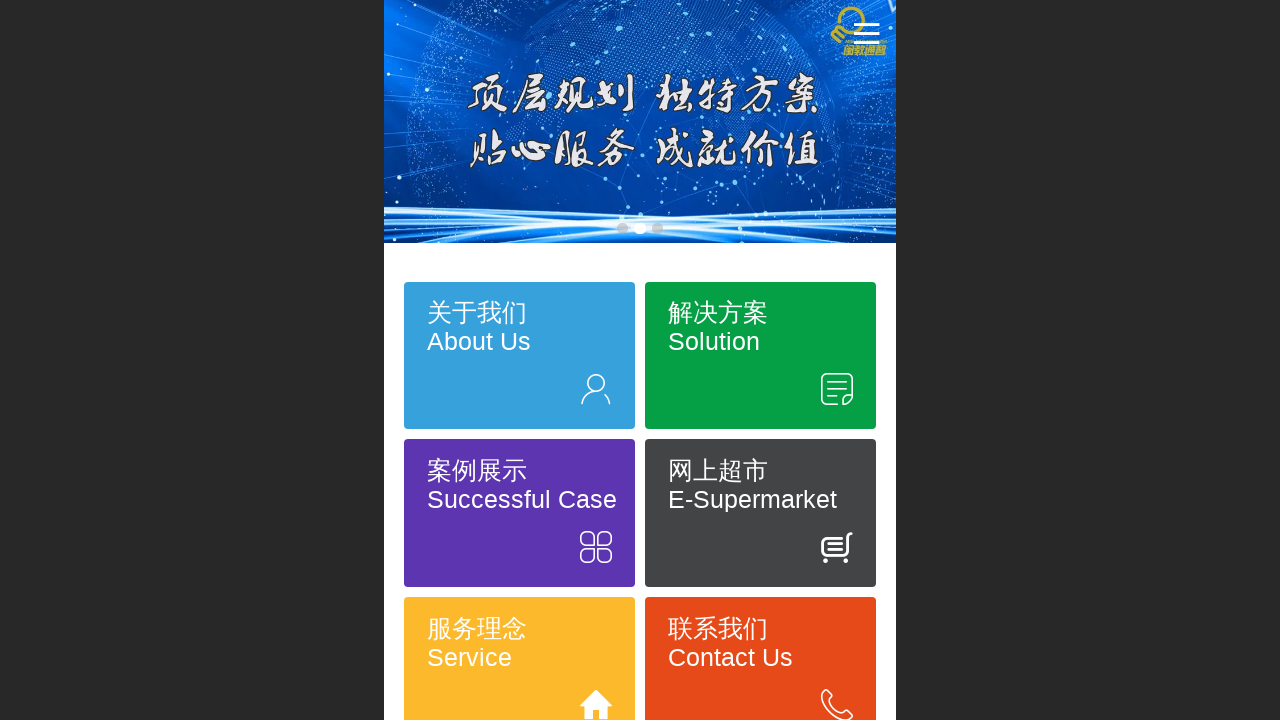

--- FILE ---
content_type: text/html; charset=UTF-8
request_url: http://m.fjmjtz.com/
body_size: 18635
content:



<!--<html><head></head><body></body></html>-->
<!DOCTYPE html>
<html lang="zh">

<head>
    <title>福建闽教通智信息科技有限公司</title>
    
    <meta http-equiv="Content-type" content="text/html; charset=utf-8">
    <meta http-equiv="X-UA-Compatible" content="IE=edge">
    <meta http-equiv="Cache-Control" content="no-transform" />
    <meta name="viewport" content="width=device-width, initial-scale=1.0, maximum-scale=1.0, user-scalable=0" />
    <meta name="apple-mobile-web-app-capable" content="yes">
    <meta name="layoutmode" content="standard">
    <meta name="apple-mobile-web-app-status-bar-style" content="black">
    <meta name="renderer" content="webkit">
    <meta content="always" name="referrer">
    <meta name="wap-font-scale" content="no">
    <meta content="telephone=no" name="format-detection" />
    <META HTTP-EQUIV="Pragma" CONTENT="no-cache">
    <link rel="dns-prefetch" href="//mo.faisys.com">
    <link rel="dns-prefetch" href="//jzfe.faisys.com">
    <link rel="dns-prefetch" href="//fe.508sys.com">
    <script type="text/javascript" src="//fe.508sys.com/browserChecked_1_0/js/browserCheck.min.js?v=202203281611"></script>
    <script type="text/javascript">
        if (!BrowserChecked({
                reverse: true,
                notSupportList: [{
                    name: "ie",
                    version: "9"
                }]
            }).isSupport) {
            window.location.href = "/lvBrowser.jsp?url=" + encodeURIComponent(location.href);
        }

    </script>

    <script>document.domain = 'm.fjmjtz.com'</script>
    <script type="text/javascript">
        try {
            var ua = navigator.userAgent.toLowerCase();

            var isWeixin = ua.indexOf('micromessenger') != -1 && ua.indexOf('wxwork') == -1;
            if (isWeixin && self == top && (!tmpGetCookie("_checkWxLogin") || !tmpGetCookie('_wxOpenId2'))) {
                document.cookie = "_checkWxLogin=true";
                document.location.href = '/wxGetOpenId.jsp?returnUrl=' + encodeURIComponent(document.location.href);
            }
        } catch (e) {}

        function tmpGetCookie(name) {
            var arr = document.cookie.replace(/\s/g, "").split(';');
            for (var i = 0; i < arr.length; i++) {
                var tempArr = arr[i].split('=');
                if (tempArr[0] == name) {
                    return decodeURIComponent(tempArr[1]);
                }
            }
            return '';
        }

    </script>
    
    <script>
        var _htmlFontSize = (function () {
            var clientWidth = document.documentElement ? document.documentElement.clientWidth : document.body
                .clientWidth;
            if (clientWidth > 768 && clientWidth < 1280) {
                clientWidth = 768;
            } else if (clientWidth >= 1280) {
                clientWidth = 512;
            }
            var fontSize = clientWidth / 16;
            if (fontSize <= 0) fontSize = 375 / 16;
            document.documentElement.style.fontSize = fontSize + "px";
            return fontSize;
        })();
    </script>

    <link type="text/css" href='//mo.faisys.com/dist/libs/css/base.min.css?v=202601191114'
        rel="stylesheet">

    
        <link type="text/css" href='//mo.faisys.com/dist/libs/css/baseOld.min.css?v=202601191114' rel="stylesheet">
    
    <script defer src="//mo.faisys.com/dist/visitor/client/915.14747400.js"></script><script defer src="//mo.faisys.com/dist/visitor/client/491.9737fae2.js"></script><script defer src="//mo.faisys.com/dist/visitor/client/main.40c41747.js"></script><link href="//mo.faisys.com/dist/visitor/client/main.3b92203d.css" rel="stylesheet">

    

    <link type="text/css" href="//mo.faisys.com/dist/libs/css/fontsIco.min.css" rel="stylesheet">


    <link rel='stylesheet' id='jzSingleModuleSkinFrame' type='text/css' href='//mos.faisys.com/13524105/2052/0/fkSingleModuleSkin.min.css?v=19700101080000'/>
<link rel='stylesheet' type='text/css' href='//jzfe.faisys.com/dist/jz/biz-shared/bizShared.min.css?v=202601211300'/>
<link rel='stylesheet' id='mobiStyleTemplateCss' type='text/css' href='//mo.faisys.com/css/template/1016_6.min.css?v=202307101206'/>
<link rel='stylesheet' id='css_faitest' type='text/css' href='//fe.508sys.com/faitest_1_4/css/faitest.min.css?v=202109281937'/>
<style id='specialModuleStyle'>
</style>
<style id='mobiTabStyleCss'>
</style>
<style id='mobiLabelStyleCss'>
</style>
<style id='mobiFoldStyleCss'>
.fk-foldStyle1 .f-formFoldButton.active{color:#06c1ae;}
.fk-foldStyle1 .f-formFoldButton.active .icon-fold:before{color:#06c1ae;}
.fk-foldStyle2 .f-formFoldButton.active{background:#06c1ae;}
.fk-foldStyle3 .f-formFoldButton.active{color:#06c1ae;}
.fk-foldStyle3 .f-formFoldButton.active .icon-fold:before{color:#06c1ae;}
</style>
<style id='mobiNoticeStyleCss'>
.icon-noticeNewStyleIconClass-6{background-color:#06c1ae;}
.icon-noticeNewStyleIconClass-7{background-color:#06c1ae;}
.icon-noticeNewStyleIconClass-8{border-color:#06c1ae;}
.icon-noticeNewStyleIconClass-8{color:#06c1ae;}
.icon-noticeNewStyleIconClass-9{color:#06c1ae;}
</style>
<style id='oldThemeColorStyle'>
.g_oldThemeColor{color:#06c1ae;}
.g_oldThemeBdColor{border-color:#06c1ae;}
.g_oldThemeBgColor{background-color:#06c1ae;}
.g_oldThemefillColor{fill:#06c1ae;}
.g_oldThemeHoverBgColor:hover{background-color:#06c1ae;}
</style>
<style id='fixedAreaBoxStyle'>
.webFooterBox .ui-calendar-calendar .ui-state-active{background-color:#06c1ae;}
.webFooterBox .ui-calendar-calendar .ui-calendar-startDate{background-color:#06c1ae;}
.webFooterBox .ui-calendar-prev:after{color:#06c1ae;}
.webFooterBox .ui-calendar-next:after{color:#06c1ae;}
.webFooterBox .fk-calendarNav{background-color:#06c1ae;}
</style>
<style id='footerNavStyle'>
 #p_footer_nav_wrap .s_hump .is_select .u_nav_icon_decorate .u_nav_icon{color: #fff;}
.p_footer_nav .u_nav{width:;}
</style><style id='mobiStyleModule'>
#module314 {border:none;}
#module314 {padding:0px;}
#module314 .formMiddle314{border:none;}
#module314 .formMiddle314{padding:0px;}
#module314 .formBannerTitle314{border:none;}
#module314 .formBannerTitle314{padding:0px;}
#module314 .formMiddle314 .g_cube_link{font-size:0.768rem;}
#module314 .formMiddle314 .g_cube_link{text-decoration:none;}
#module356 .formBannerTitle356{display:none !important;}
#module356 .fk-tabStyle1 .formTabButtonClick .f-formTabMiddle{background:#42bd56;}
#module356 .fk-tabStyle1 .formTabButtonClick .f-formTabMiddle{box-shadow: 0 0.15rem 0.375rem 0 rgba(66,189,86,0.4);}
#module356 .fk-tabStyle2 .formTabButtonClick .buttonLine{border-bottom-color:#42bd56;}
#module356 .fk-tabStyle3 .formTabButtonClick .buttonLine{border-bottom-color:#42bd56;}
#module356 .fk-tabStyle2 .formTabButtonClick{color:#42bd56;}
#module356 .fk-tabStyle4 .formTabButtonClick .f-formTabMiddle{background:#42bd56;}
#module356 .fk-tabStyle1 .g_label_deFault_label .f-formTabMiddle{background-color:rgba(32, 151, 243, 1);}
#module356 .fk-tabStyle4 .g_label_deFault_label .f-formTabMiddle{background-color:rgba(32, 151, 243, 1);}
#module356 .fk-tabStyle4 .f-formTabButtonList{background-color:rgba(32, 151, 243, 1);}
</style>
<style id='mobiCubeStyleModule'>
#module314{overflow:hidden;}
#cubeNavigation314_cubeLink1 .icon-cube:before{content:'򠌹';}
#cubeNavigation314_cubeLink2 .icon-cube:before{content:'򡁧';}
#cubeNavigation314_cubeLink3 .icon-cube:before{content:'򠡃';}
#cubeNavigation314_cubeLink4 .icon-cube:before{content:'\b0279';}
#cubeNavigation314_cubeLink6 .icon-cube:before{content:'򠤒';}
#module314 .cubeLink_bg{border-radius:0.128rem;}
#module314 .cubeLink{padding-left:0.34133rem;padding-bottom:0.34133rem;}
#module314 .cubeLink{height:4.6rem;}
</style>
<style id='otherStyle'>
</style>
<style type='text/css' id='independentColStyle'>
</style>
<style id='mobiFloatBtnCss'>
.form .floatBtnStyle0 .middle{background-color:#06c1ae;}
.form .floatBtnStyle1 .middle{background-color:#06c1ae;}
.form .floatBtnStyle2 .middle{border-color:#06c1ae;color:#06c1ae;}
.form .floatBtnStyle5 .middle{border-color:#06c1ae;color:#06c1ae;}
.form .floatBtnStyle7 .middle{border-color:#06c1ae;color:#06c1ae;}
.form .floatBtnStyle3 .middle{background:-webkit-linear-gradient(bottom, #06c1ae 10%,rgba(130,224,214,1));background:-webkit-linear-gradient(bottom, #06c1ae 10%,rgba(130,224,214,1));}
.form .floatBtnStyle4 .middle{background:-webkit-linear-gradient(bottom, #06c1ae 10%,rgba(130,224,214,1));background:-webkit-linear-gradient(bottom, #06c1ae 10%,rgba(130,224,214,1));border-color:#06c1ae;}
</style>
<style id='mobiBackTopBtnCss'>
.backTop .backTop_icon.icon-backTop0{background-color:#06c1ae;color:#fff;}
.backTop .backTop_icon.icon-backTop1{background-color:#fff;color:#06c1ae;}
.backTop .backTop_icon.icon-backTop2{background-color:#fff;color:#06c1ae;border-color:#06c1ae;}
</style>
<style id='mobiProductGroupCss'>
.jz_vertical_group_has_product .first_groupitem.selected .first_groupname, .jz_landscape_group_has_product .first_groupitem.selected .first_groupname, .jz_landscape_group_has_photo .first_groupitem.selected .first_groupname, .jz_vertical_group_has_photo .first_groupitem.selected .first_groupname {color:#06c1ae;}
.jz_landscape_group_has_product .first_groupitem.selected:after, .jz_landscape_group_has_photo .first_groupitem.selected:after{position: absolute;left: 0; bottom: 0px; content: ''; width: 100%; height: .1rem; border-radius: .5rem; background-color:#06c1ae;}
.jz_vertical_group_has_product .first_panel .mall_cart, .jz_landscape_group_has_product .first_panel .mall_cart{background-color:#06c1ae;}
</style>
<style id='mobiStyleNav' type='text/css'>
.open .navItem:nth-child(2) {transition-delay: 160ms;} 
.open .navItem:nth-child(4) {transition-delay: 240ms;} 
.open .navItem:nth-child(6) {transition-delay: 320ms;} 
.open .navItem:nth-child(8) {transition-delay: 400ms;} 
#navbar_104 .icon-navItemIcon:before{content:'';content:'';} 
#navbar_104 .icon-navItemIcon{background-image:none;} 
.open .navItem:nth-child(10) {transition-delay: 480ms;} 
.open .navItem:nth-child(12) {transition-delay: 560ms;} 
#navbar_106 .icon-navItemIcon:before{content:'';content:'';} 
#navbar_106 .icon-navItemIcon{background-image:none;} 
.open .navItem:nth-child(14) {transition-delay: 640ms;} 
.open .navItem:nth-child(16) {transition-delay: 720ms;} 
</style>
<style id='mobiStyleService' type='text/css'>
#customerServiceDiv {background:;} 
.customerServiceDiv .serBaseIcon .icon-serItemIcon:before{color:;} 
.customerServiceDiv .service .describe{color:;} 
.open .serviceNavItem:nth-child(2) {transition-delay: 160ms;} 
#svebar_4 .icon-serItemIcon:before{content:'\e6b2';content:'\e6b2';} 
#svebar_4 .icon-serItemIcon{background-image:none;} 
.open .serviceNavItem:nth-child(4) {transition-delay: 240ms;} 
#svebar_7 .icon-serItemIcon:before{content:'\e6a8';content:'\e6a8';} 
#svebar_7 .icon-serItemIcon{background-image:none;} 
.open .serviceNavItem:nth-child(6) {transition-delay: 320ms;} 
#svebar_6 .icon-serItemIcon:before{content:'\e6a8';content:'\e6a8';} 
#svebar_6 .icon-serItemIcon{background-image:none;} 
.open .serviceNavItem:nth-child(8) {transition-delay: 400ms;} 
#svebar_2 .icon-serItemIcon:before{content:'\e6a0';content:'\e6a0';} 
#svebar_2 .icon-serItemIcon{background-image:none;} 
.open .serviceNavItem:nth-child(10) {transition-delay: 480ms;} 
#svebar_1 .icon-serItemIcon:before{content:'\e62c';content:'\e62c';} 
#svebar_1 .icon-serItemIcon{background-image:none;} 
</style>
<link rel='stylesheet' type='text/css' href='//fe.508sys.com/faitest_1_4/css/faitest.min.css?v=202109281937'/>
</head>

<body faiscoMobi="true" class="new_ui_body_wrap">
    <div id="preview" data-server-rendered="true" class="preview-area preview-area_visit g_locale2052" data-v-32ab3db8><!----> <!----> <div id="g_body" class="jz_themeV2 mobiCol3" data-v-32ab3db8><!----> <div class="webLeft" data-v-32ab3db8></div> <div id="g_web" class="g_web jz_theme_1016 jz_themePresetIndex_6 jz_newTheme jz_otherTheme" data-v-32ab3db8><div id="webLoading" class="loading" style="display: none" data-v-32ab3db8><div id="splashscreen" class="splashscreen ui-loader" data-v-32ab3db8><span class="ui-icon ui-icon-loading spin" data-v-32ab3db8></span></div></div> <div id="webTopBox" class="webTopBox" data-v-32ab3db8><div id="webTop" class="webTop" data-v-32ab3db8><div id="J_navExpandAnimate" class="jz_navExpendAnimate" data-v-32ab3db8></div> <div id="navbar" class="navbar navBaseIcon"><div id="navbarList" class="navbarList"></div> <div class="navTouchLeft"></div> <div class="navTouchRight"></div> <div class="navLeft icon-navLeft"></div> <div class="navRight icon-navRight"></div> <div class="jz_subMenuSeoGhost"></div> <!----></div> <!----></div></div> <div id="webHeaderBox" class="webHeaderBox webTitleClose" data-v-32ab3db8><!----> <div id="navButton" class="navButton" style="display:;" data-v-32ab3db8><div class="navButtonPanel" data-v-32ab3db8></div> <div class="menuNav" data-v-32ab3db8><div class="menuNavTip icon-menuNavTip" data-v-32ab3db8></div></div></div> <div id="headerWhiteBg" class="headerSiteMaskWhiteBg" data-v-32ab3db8></div> <div id="headerBg" class="headerSiteMaskBg" data-v-32ab3db8></div> <div id="webHeader" class="webHeader webHeaderBg" data-v-22389f19 data-v-32ab3db8><!----> <div id="mallThemeHeader" class="mallThemeHeader 1016  mallThemeHeaderStyle0" data-v-22389f19><div id="headerBgArea" class="headerBgArea" data-v-22389f19><div class="jz_top_wrapper J_top_wrapper" data-v-22389f19><a id="pageLogoImg" href="/" class="J_logoImg f_logo" style="background-size:contain;background-position:center;background-repeat:no-repeat;background-image:url(//13524105.s21i.faiusr.com/4/ABUIABAEGAAgsKDL8AUopaGx3QEw4wI4jwI.png);" data-v-22389f19></a> <div class="f_input_box" data-v-22389f19><i class="f_icon_conter faisco-icons-S000182" data-v-22389f19></i> <input placeholder="搜索" data-v-22389f19></div> <a href="pg.jsp" data-v-22389f19><i class="faisco-icons-S000183" data-v-22389f19></i></a></div></div> <div class="headerHandlerArea" data-v-22389f19><div class="logoArea" data-v-22389f19><a href="/" data-v-22389f19><span id="pageLogoMall" sid="0" pw="355" ph="271" class="pageLogo left" data-v-22389f19><div id="pageLogoImgMall" class="J_logoImg logoImg" style="background-size:contain;background-position:center;background-repeat:no-repeat;background-image:url(//13524105.s21i.faiusr.com/4/ABUIABAEGAAgsKDL8AUopaGx3QEw4wI4jwI.png);" data-v-22389f19></div></span></a></div> <div class="titleMallArea" data-v-22389f19><div class="titleArea" data-v-22389f19><span class="pageTitle" style="color:rgba(23, 23, 23, 1);font-size:16px;" data-v-22389f19><h1 style="font-weight:normal;font-size:inherit;display:inline-block;width:100%;overflow:hidden;text-overflow:ellipsis;" data-v-22389f19><a id="pageTitleMall" href="/" style="color:rgba(23, 23, 23, 1);font-size:16px;" data-v-22389f19>福建闽教通智信息科技有限公司</a></h1></span></div> <div class="mallUserBtnArea" style="display: flex" data-v-22389f19><a href="pr.jsp" hidefocus="true" class="headerItemMenu noMallMenu allProducts" style="display:block;flex:1;" data-v-22389f19><div class="headerMenuNum" data-v-22389f19><span class="icon-allProductIcon" data-v-22389f19></span> <span class="allProductNumText" data-v-22389f19>3</span></div> <span class="headerMenuText" data-v-22389f19>全部商品</span></a> <a hidefocus="true" href="profile.jsp" class="headerItemMenu noMallMenu userCenter" style="flex:1;" data-v-22389f19><div class="headerMenuIcon icon-headerMenuIcon" data-v-22389f19></div> <span class="headerMenuText" data-v-22389f19>
                                个人中心
                            </span></a> <!----></div> <div class="headerMenuBg" data-v-22389f19></div></div></div></div> <div id="header" class="header-forLogo header mobiTitleClose" style="text-align:center;" data-v-22389f19><span id="pageLogo" sid="0" pw="355" ph="271" class="pageLogo left" style="display:;" data-v-22389f19><a href="/" data-v-22389f19><div id="pageLogoImg" class="J_logoImg logoImg" style="background-size:contain;background-position:center;background-repeat:no-repeat;background-image:url(//13524105.s21i.faiusr.com/4/ABUIABAEGAAgsKDL8AUopaGx3QEw4wI4jwI.png);" data-v-22389f19></div></a></span> <span id="pageTitle" class="pageTitle" style="color:rgba(23, 23, 23, 1);font-size:16px;" data-v-22389f19><div style="font-weight:normal;font-size:inherit;display:inline-block;width:100%;overflow:hidden;text-overflow:ellipsis;" data-v-22389f19><a href="/" style="color:rgba(23, 23, 23, 1);font-size:16px;" data-v-22389f19>福建闽教通智信息科技有限公司</a></div></span></div></div> <!----> <!----></div> <div id="webBannerBox" class="webBannerBox moveAnimation" data-v-32ab3db8><div id="webMultilingualArea" class="multilingualArea" data-v-32ab3db8><div class="multilingual"><!----> <!----> <!----></div></div> <div id="webBanner" class="webBanner   hiddenDefaultBanner" style="style='display:block;height:6.66rem;" data-v-32ab3db8><div id="bannerSwipe" data-size="3" class="swipe bannerSwipe"><div id="bannerSwipeContainer" class="bannerSwipeContainer defaultBanner"><div id="bannerItem"><a href="javascript:;" src-original="//13524105.s21i.faiusr.com/2/ABUIABACGAAgopvW8AUosISkpwYw1wk4zQQ!900x900.jpg" vheight="304" vwidth="640" class="J_img_lazyload bannerImageDiv customBanner"></a> <!----></div><div id="bannerItem"><a href="javascript:;" src-original="//13524105.s21i.faiusr.com/2/ABUIABACGAAgo5vW8AUo3faMogIw1wk4zQQ!900x900.jpg" vheight="304" vwidth="640" class="J_img_lazyload bannerImageDiv customBanner"></a> <!----></div><div id="bannerItem"><a href="javascript:;" src-original="//13524105.s21i.faiusr.com/2/ABUIABACGAAg_Mnr8AUokYqDkwMw1wk4tgQ!900x900.jpg" vheight="292" vwidth="640" class="J_img_lazyload bannerImageDiv customBanner"></a> <!----></div></div> <div id="bannerBullet" class="bannerBullet"><ul id="bullets" class="bullets"><li class="on"></li><li></li><li></li></ul></div></div></div> <!----></div> <div id="webContainerBox" class="webContainerBox" style="overflow:hidden;" data-v-32ab3db8><div id="webModuleContainer" class="webModuleContainer" data-v-32ab3db8><div id="module314" _moduleStyle="31" _autoHeight="1" _height="0" _autoWidth="1" _width="0" _inPopupZone="0" _inTab="0" _inFold="0" _infloatzone="0" _bHeight="0" _headerHiden="1" class="form Handle module314 formStyle31 moduleStyle3" data-v-32ab3db8><div _bannerAutoHeight="1" class="formBannerTitle formBannerTitle314" style="display:none;"><div class="titleLeft titleLeft314"></div> <div class="clearFix titleCenter titleCenter314"><div class="titleText titleText314"><div class="titleTextIcon icon-titleText">
                     
                </div> <div class="textContent"><span class="textModuleName">魔方导航</span> <!----> <div class="textContentSubTitle">
                        副标题
                    </div></div></div> <!----> <div class="formBannerMore formBannerMore314"><!----></div> <!----></div> <div class="titleRight titleRight314"></div></div> <div class="formMiddle formMiddle314"><div class="middleLeft middleLeft314"></div> <div class="middleCenter middleCenter314"><div _innerType="0" class="formMiddleContent moduleContent formMiddleContent314"><div class="module_content"><div class="cubeNavigationAreaBox"><div id="cubeNavigation314" value="3" class="cubeNavigationArea newCubeNavigationArea newCubeNavigationArea3 cubeNavigationBoxContent cubeNavigationBoxContent3 cus_height cus_space"><div class="cubeNavigationAreaContent"><div class="J_cubeNavigationAreaWrap cubeNavigationAreaWrap"><div class="rows_wrap"><div class="cubeLink_row"><div id="cubeNavigation314_cubeLink1" linkid="1" class="cubeLink cubeLink1  odd"><div id="cubeLink_a1_cubeNav314_0" class="cubeLink_a_wrap"><a id="cubeLink_a1_cubeNav314" href="/col.jsp?id=103" rel="" class="cubeLink_a textLayout0"><!----> <div src-original="" class="cubeLink_bg J_img_lazyload" style="background:#37a1db;background-position:initial;filter:(opacity='100');opacity:1;border-radius:0.128rem;"></div> <div class="cubeLink_ico icon-cube J_img_lazyload"></div> <div class="cubeLink_curtain"></div> <div class="cubeLink_text g_link"><div class="cubeLink_text_p"><span class="cube_text g_cube_link">关于我们</span> <p class="cubeLink_subText_p cube_subtext g_cube_link">About Us</p></div></div></a></div></div><div id="cubeNavigation314_cubeLink2" linkid="2" class="cubeLink cubeLink2  even"><div id="cubeLink_a2_cubeNav314_0" class="cubeLink_a_wrap"><a id="cubeLink_a2_cubeNav314" href="/col.jsp?id=107" rel="" class="cubeLink_a textLayout0"><!----> <div src-original="" class="cubeLink_bg J_img_lazyload" style="background:rgba(5, 160, 69, 1);background-position:initial;filter:(opacity='100');opacity:1;border-radius:0.128rem;"></div> <div class="cubeLink_ico icon-cube J_img_lazyload"></div> <div class="cubeLink_curtain"></div> <div class="cubeLink_text g_link"><div class="cubeLink_text_p"><span class="cube_text g_cube_link">解决方案</span> <p class="cubeLink_subText_p cube_subtext g_cube_link">Solution</p></div></div></a></div></div></div><div class="cubeLink_row"><div id="cubeNavigation314_cubeLink3" linkid="3" class="cubeLink cubeLink3  odd"><div id="cubeLink_a3_cubeNav314_0" class="cubeLink_a_wrap"><a id="cubeLink_a3_cubeNav314" href="/col.jsp?id=104" rel="" class="cubeLink_a textLayout0"><!----> <div src-original="" class="cubeLink_bg J_img_lazyload" style="background:rgba(93, 53, 176, 1);background-position:initial;filter:(opacity='100');opacity:1;border-radius:0.128rem;"></div> <div class="cubeLink_ico icon-cube J_img_lazyload"></div> <div class="cubeLink_curtain"></div> <div class="cubeLink_text g_link"><div class="cubeLink_text_p"><span class="cube_text g_cube_link">案例展示</span> <p class="cubeLink_subText_p cube_subtext g_cube_link">Successful Case</p></div></div></a></div></div><div id="cubeNavigation314_cubeLink4" linkid="4" class="cubeLink cubeLink4  even"><div id="cubeLink_a4_cubeNav314_0" class="cubeLink_a_wrap"><a id="cubeLink_a4_cubeNav314" href="/col.jsp?id=119" rel="" class="cubeLink_a textLayout0"><!----> <div src-original="" class="cubeLink_bg J_img_lazyload" style="border-radius:0.128rem;"></div> <div class="cubeLink_ico icon-cube J_img_lazyload"></div> <div class="cubeLink_curtain"></div> <div class="cubeLink_text g_link"><div class="cubeLink_text_p"><span class="cube_text g_cube_link">网上超市</span> <p class="cubeLink_subText_p cube_subtext g_cube_link">E-Supermarket</p></div></div></a></div></div></div><div class="cubeLink_row"><div id="cubeNavigation314_cubeLink5" linkid="5" class="cubeLink cubeLink5  odd"><div id="cubeLink_a5_cubeNav314_0" class="cubeLink_a_wrap"><a id="cubeLink_a5_cubeNav314" href="/col.jsp?id=108" rel="" class="cubeLink_a textLayout0"><!----> <div src-original="" class="cubeLink_bg J_img_lazyload" style="border-radius:0.128rem;"></div> <div class="cubeLink_ico icon-cube J_img_lazyload"></div> <div class="cubeLink_curtain"></div> <div class="cubeLink_text g_link"><div class="cubeLink_text_p"><span class="cube_text g_cube_link">服务理念</span> <p class="cubeLink_subText_p cube_subtext g_cube_link">Service</p></div></div></a></div></div><div id="cubeNavigation314_cubeLink6" linkid="6" class="cubeLink cubeLink6  even"><div id="cubeLink_a6_cubeNav314_0" class="cubeLink_a_wrap"><a id="cubeLink_a6_cubeNav314" href="/col.jsp?id=106" rel="" class="cubeLink_a textLayout0"><!----> <div src-original="" class="cubeLink_bg J_img_lazyload" style="background:rgba(230, 74, 25, 1);background-position:initial;filter:(opacity='100');opacity:1;border-radius:0.128rem;"></div> <div class="cubeLink_ico icon-cube J_img_lazyload"></div> <div class="cubeLink_curtain"></div> <div class="cubeLink_text g_link"><div class="cubeLink_text_p"><span class="cube_text g_cube_link">联系我们</span> <p class="cubeLink_subText_p cube_subtext g_cube_link">Contact Us</p></div></div></a></div></div></div></div></div></div></div> <!----> <!----></div></div></div></div> <div class="middleRight middleRight314"></div></div> <!----></div><div id="module356" _moduleStyle="50" _autoHeight="1" _height="0" _autoWidth="1" _width="0" _inPopupZone="0" _inTab="0" _inFold="0" _infloatzone="0" _bHeight="0" _headerHiden="" class="form Handle module356 formStyle50" data-v-32ab3db8><div _bannerAutoHeight="1" class="formBannerTitle formBannerTitle356" style="display:;"><div class="titleLeft titleLeft356"></div> <div class="clearFix titleCenter titleCenter356"><div class="titleText titleText356"><div class="titleTextIcon icon-titleText">
                     
                </div> <div class="textContent"><span class="textModuleName">横向标签</span> <!----> <div class="textContentSubTitle">
                        副标题
                    </div></div></div> <!----> <div class="formBannerMore formBannerMore356"><!----></div> <!----></div> <div class="titleRight titleRight356"></div></div> <div class="formMiddle formMiddle356"><div class="middleLeft middleLeft356"></div> <div class="middleCenter middleCenter356"><div _innerType="0" class="formMiddleContent moduleContent formMiddleContent356"><div class="module_content"><div class="J_tabModule fk-formTab formTab2 fk-tabStyle4 labelLayout3"><div class="J_formTabModuleContent f-formTabModuleContent"><div class="J_formTabButtonWrap f-formTabButtonWrap"><div class="J_formTabButtonList f-formTabButtonList" style="background-color:rgba(32, 151, 243, 1);"><div id="formTabButton360" tabModuleId="360" class="J_formTabButton f-formTabButton g_label_title formTabButton360 g_label_active_label formTabButtonClick g_main_color_v3 g_oldThemeColor"><div class="J_formTabMiddle f-formTabMiddle g_main_bgColor_v3 g_oldThemeBgColor"><div class="f-formTabMiddleBox"><span class="f-formTabButtonText">企业愿景</span> <!----></div></div></div><div id="formTabButton361" tabModuleId="361" class="J_formTabButton f-formTabButton g_label_title formTabButton361 g_label_deFault_label"><div class="J_formTabMiddle f-formTabMiddle"><div class="f-formTabMiddleBox"><span class="f-formTabButtonText">企业使命</span> <!----></div></div></div><div id="formTabButton358" tabModuleId="358" class="J_formTabButton f-formTabButton g_label_title formTabButton358 g_label_deFault_label"><div class="J_formTabMiddle f-formTabMiddle"><div class="f-formTabMiddleBox"><span class="f-formTabButtonText">企业价值观</span> <!----></div></div></div> <!----></div></div></div> <div id="formTabContentList356" class="J_formTabContentList f-formTabContentList column formTabContentList356" style="height:auto;position:relative;"><div class="tabContentBox"><!----><!----><!----></div> <!----></div></div></div></div></div> <div class="middleRight middleRight356"></div></div> <!----></div><div id="module335" _moduleStyle="2" _autoHeight="1" _height="0" _autoWidth="1" _width="0" _inPopupZone="0" _inTab="0" _inFold="0" _infloatzone="0" _bHeight="0" _headerHiden="" class="form Handle module335 formStyle2" data-v-32ab3db8><div _bannerAutoHeight="1" class="formBannerTitle formBannerTitle335" style="display:;"><div class="titleLeft titleLeft335"></div> <div class="clearFix titleCenter titleCenter335"><div class="titleText titleText335"><div class="titleTextIcon icon-titleText">
                     
                </div> <div class="textContent"><span class="textModuleName">关于我们</span> <!----> <div class="textContentSubTitle">
                        副标题
                    </div></div></div> <!----> <div class="formBannerMore formBannerMore335"><a href="/col.jsp?id=103" rel="" class="titleMoreLink titleMoreLink335"><span class="titleMoreIcon icon-titleMore titleMoreIcon335">
                         
                    </span> <span class="titleMore titleMore335">更多</span> <!----></a></div> <!----></div> <div class="titleRight titleRight335"></div></div> <div class="formMiddle formMiddle335"><div class="middleLeft middleLeft335"></div> <div class="middleCenter middleCenter335"><div _innerType="0" class="formMiddleContent moduleContent formMiddleContent335"><div class="module_content"><div class="J_marqueeContainer335"><!----> <!----> <!----> <div class="J_richMarqueePanel335"><div class="f-contentPanel J_richContentPanel335"><div class="textImg1" style="width:38%;border-radius:0.175rem;"><a hidefocus="true" rel="" style="width:100%;"><img alt="AIwBCAAQAhgAIKSbi9cFKML1mbUBMIAPOP0J" data-source="//1.s140i.faiscm.com/2/AIwBCAAQAhgAIKSbi9cFKML1mbUBMIAPOP0J.jpg" src-original="//1.s140i.faiscm.com/2/AIwBCAAQAhgAIKSbi9cFKML1mbUBMIAPOP0J.jpg" src="//mo.faisys.com/image/loading/transparent.png" class="J_img_lazyload" style="border-radius:0.175rem;"></a></div> <div class="richContent g_rich_content richContent1 richContent335"><p style="line-height:1.5em;"><span style="font-size:0.5175202156334232rem"><span style="color:#666666;font-family:宋体;font-size:0.6900269541778976rem;text-wrap:wrap"><span style="text-wrap:wrap;">福建闽教通智信息科技有限公司是一家专注于提供教育信息化的系统集成服务型企业，公司聚焦于智慧校园建设、新建校园智能化系统一站式服务及多媒体、音视频、实验实训室建设...</span></span><span style="text-indent:28px;"></span></span></p></div> <div class="clear"></div></div></div></div></div></div></div> <div class="middleRight middleRight335"></div></div> <!----></div><div id="module371" _moduleStyle="41" _autoHeight="1" _height="0" _autoWidth="1" _width="0" _inPopupZone="0" _inTab="0" _inFold="0" _infloatzone="0" _bHeight="0" _headerHiden="" class="form Handle module371 formStyle41" data-v-32ab3db8><div _bannerAutoHeight="1" class="formBannerTitle formBannerTitle371" style="display:;"><div class="titleLeft titleLeft371"></div> <div class="clearFix titleCenter titleCenter371"><div class="titleText titleText371"><div class="titleTextIcon icon-titleText">
                     
                </div> <div class="textContent"><span class="textModuleName">合作伙伴</span> <!----> <div class="textContentSubTitle">
                        副标题
                    </div></div></div> <!----> <div class="formBannerMore formBannerMore371"><!----></div> <!----></div> <div class="titleRight titleRight371"></div></div> <div class="formMiddle formMiddle371"><div class="middleLeft middleLeft371"></div> <div class="middleCenter middleCenter371"><div _innerType="0" class="formMiddleContent moduleContent formMiddleContent371"><div class="module_content"><div id="" class="multi_photo_list photoModule styleForm1 verticalList"><!----> <!----> <div style="display:flex;flex-wrap:wrap;width:100%;box-sizing:border-box;padding-left:0.75rem;padding-right:0.75rem;"><div id="ABUIABAEGAAg4v3Z-wUowoestwEwlwM4bw" data-picid="ABUIABAEGAAg4v3Z-wUowoestwEwlwM4bw" class="multi_photo_item multi_vertical_item" style="box-sizing:border-box;margin-bottom:0;width:50%;padding-right:0.21333333333333335rem;padding-bottom:0.4266666666666667rem;"><div style="display:block;width:100%;height:100%;box-sizing:border-box;box-shadow:0 0.025rem 0.3rem 0 rgba(0, 0, 0, 0.1);background:#fff;border-radius:0rem;"><a hidefocus="true" href="https://www.fjgdwl.com/" rel=""><div src-original="//13524105.s21i.faiusr.com/4/ABUIABAEGAAg4v3Z-wUowoestwEwlwM4bw!640x640.png" class="J_img_lazyload" style="background-image:url(//mo.faisys.com/image/loading/transparent.png);background-size:contain;background-position:center;background-repeat:no-repeat;background-position:bottom center;height:2.5876010781671157rem;border-radius:0rem;"></div> <div style="box-sizing:border-box;padding-top:0.4rem;padding-left:0.375rem;padding-right:0.375rem;padding-bottom:0.65rem;display:none;"><div class="vertical_title" style="font-size:0.65rem;display:;-webkit-box-orient:vertical;overflow:hidden;word-break:break-word;text-align:left;"></div> <div class="vertical_desc" style="box-sizing:border-box;display:;-webkit-box-orient:vertical;overflow:hidden;word-break:break-word;font-size:0.55rem;line-height:0.75rem;color:#666;text-align:left;margin-top:0.25rem;"></div></div></a></div></div><div id="ABUIABAEGAAgse_YoQYox-GPmAIw1QE4Sw" data-picid="ABUIABAEGAAgse_YoQYox-GPmAIw1QE4Sw" class="multi_photo_item multi_vertical_item" style="box-sizing:border-box;margin-bottom:0;width:50%;padding-left:0.21333333333333335rem;padding-bottom:0.4266666666666667rem;"><div style="display:block;width:100%;height:100%;box-sizing:border-box;box-shadow:0 0.025rem 0.3rem 0 rgba(0, 0, 0, 0.1);background:#fff;border-radius:0rem;"><a hidefocus="true" href="javascript:;" rel=""><div src-original="//13524105.s21i.faiusr.com/4/ABUIABAEGAAgse_YoQYox-GPmAIw1QE4Sw!640x640.png" class="J_img_lazyload" style="background-image:url(//mo.faisys.com/image/loading/transparent.png);background-size:contain;background-position:center;background-repeat:no-repeat;background-position:bottom center;height:2.5876010781671157rem;border-radius:0rem;"></div> <div style="box-sizing:border-box;padding-top:0.4rem;padding-left:0.375rem;padding-right:0.375rem;padding-bottom:0.65rem;display:none;"><div class="vertical_title" style="font-size:0.65rem;display:;-webkit-box-orient:vertical;overflow:hidden;word-break:break-word;text-align:left;"></div> <div class="vertical_desc" style="box-sizing:border-box;display:;-webkit-box-orient:vertical;overflow:hidden;word-break:break-word;font-size:0.55rem;line-height:0.75rem;color:#666;text-align:left;margin-top:0.25rem;"></div></div></a></div></div><div id="ABUIABACGAAgseXr8AUo7JfY9AIwzQE4Uw" data-picid="ABUIABACGAAgseXr8AUo7JfY9AIwzQE4Uw" class="multi_photo_item multi_vertical_item" style="box-sizing:border-box;margin-bottom:0;width:50%;padding-right:0.21333333333333335rem;"><div style="display:block;width:100%;height:100%;box-sizing:border-box;box-shadow:0 0.025rem 0.3rem 0 rgba(0, 0, 0, 0.1);background:#fff;border-radius:0rem;"><a hidefocus="true" href="http://www.seewo.com" rel=""><div src-original="//13524105.s21i.faiusr.com/2/ABUIABACGAAgseXr8AUo7JfY9AIwzQE4Uw!640x640.jpg" class="J_img_lazyload" style="background-image:url(//mo.faisys.com/image/loading/transparent.png);background-size:contain;background-position:center;background-repeat:no-repeat;background-position:bottom center;height:2.5876010781671157rem;border-radius:0rem;"></div> <div style="box-sizing:border-box;padding-top:0.4rem;padding-left:0.375rem;padding-right:0.375rem;padding-bottom:0.65rem;display:none;"><div class="vertical_title" style="font-size:0.65rem;display:;-webkit-box-orient:vertical;overflow:hidden;word-break:break-word;text-align:left;"></div> <div class="vertical_desc" style="box-sizing:border-box;display:;-webkit-box-orient:vertical;overflow:hidden;word-break:break-word;font-size:0.55rem;line-height:0.75rem;color:#666;text-align:left;margin-top:0.25rem;"></div></div></a></div></div><div id="ABUIABACGAAgsOXr8AUo7JmPsgEwgAM4iAE" data-picid="ABUIABACGAAgsOXr8AUo7JmPsgEwgAM4iAE" class="multi_photo_item multi_vertical_item" style="box-sizing:border-box;margin-bottom:0;width:50%;padding-left:0.21333333333333335rem;"><div style="display:block;width:100%;height:100%;box-sizing:border-box;box-shadow:0 0.025rem 0.3rem 0 rgba(0, 0, 0, 0.1);background:#fff;border-radius:0rem;"><a hidefocus="true" href="http://www.whty.com.cn/" rel=""><div src-original="//13524105.s21i.faiusr.com/2/ABUIABACGAAgsOXr8AUo7JmPsgEwgAM4iAE!640x640.jpg" class="J_img_lazyload" style="background-image:url(//mo.faisys.com/image/loading/transparent.png);background-size:contain;background-position:center;background-repeat:no-repeat;background-position:bottom center;height:2.5876010781671157rem;border-radius:0rem;"></div> <div style="box-sizing:border-box;padding-top:0.4rem;padding-left:0.375rem;padding-right:0.375rem;padding-bottom:0.65rem;display:none;"><div class="vertical_title" style="font-size:0.65rem;display:;-webkit-box-orient:vertical;overflow:hidden;word-break:break-word;text-align:left;"></div> <div class="vertical_desc" style="box-sizing:border-box;display:;-webkit-box-orient:vertical;overflow:hidden;word-break:break-word;font-size:0.55rem;line-height:0.75rem;color:#666;text-align:left;margin-top:0.25rem;"></div></div></a></div></div></div> <!----> <!----></div></div></div></div> <div class="middleRight middleRight371"></div></div> <!----></div> <!----> <div id="bookingPanelTriggle" data-v-32ab3db8></div></div></div> <!----> <div id="webFooterBox" class="webFooterBox" data-v-32ab3db8><!----> <div id="webFooter" class="webFooter" data-v-32ab3db8><div id="footer" class="footer mallThemeFooter" data-v-0e602246><!----> <div class="footerMenu" data-v-0e602246><div class="footerMenuItem" data-v-0e602246><span class="footerMenuItemText homePage" data-v-0e602246><a href="/cn/" hidefocus="true" class="homePageLink" data-v-0e602246>主页</a></span></div> <div class="footerMenuItem" data-v-0e602246><span class="footerMenuItemText memberCenter" data-v-0e602246><a href="/cn/profile.jsp" hidefocus="true" class="memberCenterLink" data-v-0e602246>个人中心</a></span></div> <!----> <!----></div> <div class="technical" data-v-0e602246><div class="technicalSupport footerInfo J_footerInfo" style="display: block" data-v-0e602246><p style="line-height:1.9em;text-align:center;"><span style="color:#999999;font-family:微软雅黑, Helvetica, 黑体, Arial, Tahoma;"></span><span style="color:#999999;font-family:微软雅黑, helvetica, 黑体, arial, tahoma;text-align:center;font-size:0.6900269541778976rem"></span></p><hr /><p style="line-height:1.9em;text-align:center;"><span style="color:#999999;font-family:微软雅黑, helvetica, 黑体, arial, tahoma;text-align:center;font-size:0.6900269541778976rem"><span style="color:#999999;font-family:微软雅黑, helvetica, 黑体, arial, tahoma;text-align:center;font-size:0.6900269541778976rem;background-color:#c0c0c0"></span>©2015-</span><span style="font-size:0.6900269541778976rem">2025 福建闽教通智信息科技有限公司版权所有</span><br /></p><p><br /></p></div> <div class="technicalSupport" data-v-0e602246><a hidefocus="true" href="https://beian.miit.gov.cn" target="_blank" rel="nofollow" data-v-0e602246>
                闽ICP备18002418号-2
            </a> <span class="footerSep domainBeianVer" data-v-0e602246>|</span> <a href="http://jzm.fkw.com/?_ta=2509" target="_self" hidefocus="true" class="J_supportLink" data-v-0e602246><svg class="footerSvg" data-v-0e602246><use xlink:href="#jzm-vicon_logo" data-v-0e602246></use></svg>
                    凡科建站提供技术支持
                </a> <!----></div> <!----></div></div></div> <div id="fullScreenDivCotainer" class="fullScreenDivCotainer" data-v-32ab3db8></div></div> <div id="webCustomerServiceBox" class="webCustomerServiceBox" style="display:none;"><div id="fixedWrap"><div id="customerServiceDiv" class="customerServiceDiv"></div></div></div> <div class="u_area_box_wrap J_area_box_wrap" data-v-32ab3db8><div id="fixedAreaBox" tplid="1016_6" class="fixedAreaBox fixedAreaBox1016_6" data-v-32ab3db8></div></div> <div id="mobiReviewPage" data-v-32ab3db8></div> <!----> <div id="fixedRightSideBtns" data-v-32ab3db8><!----> <!----></div> <!----> <div class="webBackgroundBox" data-v-32ab3db8><div id="webBodyBackground" class="webBackground webBackgroundFix"></div> <div id="navExistOffPanel" class="navExistOffPanel"></div></div></div> <div class="webRight" data-v-32ab3db8></div> <div id="hiddenModuleForms" class="hiddenModuleForms" style="display: none" data-v-32ab3db8></div></div> <!----></div><script type="text/javascript">window.__INITIAL_STATE__ = {"currentPageModuleIds":[314,356,360,361,358,335,371],"currentPageModuleIdMap":{"314":{"id":314,"flag":12,"name":"魔方导航","type":1,"style":31,"content":{"cubeLayoutId":3,"cubeType":2,"linkList":[{"text":"关于我们","textHide":false,"href":"关于我们","icoCusType":0,"cover":{"color":"#37a1db","fileId":"","tile":0,"opacity":100},"openType":1,"linkType":1,"columnId":0,"icoType":2,"icoSysId":-1,"icoCusId":"","coverType":2,"textData":{"textType":0,"size":12,"bold":false,"family":"","color":"#000000"},"textLayout":{"layoutType":0,"layoutId":0},"linkHide":false,"subText":"About Us","subTextHide":false,"columnType":100,"subTextData":{"textType":0,"size":12,"bold":false,"family":"","color":"#000000"},"icoSysContent":"򠌹","icoSysColor":"","ide":"AGQIZxIA","icoSysType":0,"nf":false,"bgUrl":"","linkIcoPreViewPath":"","linkHref":"\u002Fcol.jsp?id=103","jumpInfo":{"t":100,"i":103,"u":"\u002Fcol.jsp?id=103","n":"关于我们","s":"AGQIZxIA"},"id":1},{"text":"解决方案","textHide":false,"href":"新闻动态","icoCusType":0,"cover":{"color":"rgba(5, 160, 69, 1)","fileId":"","tile":0,"opacity":100,"isThemeColor":0},"openType":1,"linkType":1,"columnId":0,"icoType":2,"icoSysId":-1,"icoCusId":"","coverType":2,"textData":{"textType":0,"size":12,"bold":false,"family":"","color":"#000000"},"textLayout":{"layoutType":0,"layoutId":0},"linkHide":false,"subText":"Solution","subTextHide":false,"columnType":100,"subTextData":{"textType":0,"size":12,"bold":false,"family":"","color":"#000000"},"icoSysContent":"򡁧","icoSysColor":"","ide":"AGQIaxIA","icoSysType":0,"nf":false,"bgUrl":"","linkIcoPreViewPath":"","linkHref":"\u002Fcol.jsp?id=107","jumpInfo":{"t":100,"i":107,"u":"\u002Fcol.jsp?id=107","n":"解决方案","s":"AGQIaxIA"},"id":2},{"text":"案例展示","textHide":false,"href":"案例展示","icoCusType":0,"cover":{"color":"rgba(93, 53, 176, 1)","fileId":"","tile":0,"opacity":100,"isThemeColor":0},"openType":1,"linkType":1,"columnId":0,"icoType":2,"icoSysId":-1,"icoCusId":"","coverType":2,"textData":{"textType":0,"size":12,"bold":false,"family":"","color":"#000000"},"textLayout":{"layoutType":0,"layoutId":0},"linkHide":false,"subText":"Successful Case","subTextHide":false,"columnType":100,"subTextData":{"textType":0,"size":12,"bold":false,"family":"","color":"#000000"},"icoSysContent":"򠡃","icoSysColor":"","ide":"AGQIaBIAGAA=","icoSysType":0,"nf":false,"bgUrl":"","linkIcoPreViewPath":"","linkHref":"\u002Fcol.jsp?id=104","jumpInfo":{"t":100,"i":104,"u":"\u002Fcol.jsp?id=104","nf":0,"n":"案例展示","s":"AGQIaBIAGAA="},"id":3},{"text":"网上超市","textHide":false,"href":"","icoCusType":0,"cover":{"color":"#f4f4f4","fileId":"","tile":0,"opacity":100,"isThemeColor":0},"openType":1,"linkType":1,"columnId":0,"icoType":2,"icoSysId":-1,"icoCusId":"","coverType":0,"textData":{"textType":0,"size":12,"bold":false,"family":"","color":"#000000","fontDecoration":false},"textLayout":{"layoutType":0,"layoutId":0},"linkHide":false,"subText":"E-Supermarket","subTextHide":false,"columnType":0,"subTextData":{"textType":0,"size":12,"bold":false,"family":"","color":"#000000","fontDecoration":false},"icoSysContent":"\\b0279","icoSysColor":"","ide":"AGQIdxIAGAA=","icoSysType":0,"nf":false,"bgUrl":"","linkIcoPreViewPath":"","linkHref":"\u002Fcol.jsp?id=119","jumpInfo":{"t":100,"i":119,"u":"\u002Fcol.jsp?id=119","nf":0,"n":"网上超市","s":"AGQIdxIAGAA="},"id":4},{"text":"服务理念","textHide":false,"href":"","icoCusType":0,"cover":{"color":"#f4f4f4","fileId":"","tile":0,"opacity":100,"isThemeColor":0},"openType":1,"linkType":1,"columnId":0,"icoType":0,"icoSysId":-1,"icoCusId":"","coverType":0,"textData":{"textType":0,"size":12,"bold":false,"family":"","color":"#000000","fontDecoration":false},"textLayout":{"layoutType":0,"layoutId":0},"linkHide":false,"subText":"Service","subTextHide":false,"columnType":0,"subTextData":{"textType":0,"size":12,"bold":false,"family":"","color":"#000000","fontDecoration":false},"icoSysContent":"","icoSysColor":"","ide":"AGQIbBIA","icoSysType":0,"nf":false,"bgUrl":"","linkIcoPreViewPath":"","linkHref":"\u002Fcol.jsp?id=108","jumpInfo":{"t":100,"i":108,"u":"\u002Fcol.jsp?id=108","n":"服务理念","s":"AGQIbBIA"},"id":5},{"text":"联系我们","textHide":false,"href":"联系我们","icoCusType":0,"cover":{"color":"rgba(230, 74, 25, 1)","fileId":"","tile":0,"opacity":100,"isThemeColor":0},"openType":1,"linkType":1,"columnId":0,"icoType":2,"icoSysId":-1,"icoCusId":"","coverType":2,"textData":{"textType":0,"size":12,"bold":false,"family":"","color":"#000000"},"textLayout":{"layoutType":0,"layoutId":0},"linkHide":false,"subText":"Contact Us","subTextHide":false,"columnType":100,"subTextData":{"textType":0,"size":12,"bold":false,"family":"","color":"#000000"},"icoSysContent":"򠤒","icoSysColor":"","ide":"AGQIahIA","icoSysType":0,"nf":false,"bgUrl":"","linkIcoPreViewPath":"","linkHref":"\u002Fcol.jsp?id=106","jumpInfo":{"t":100,"i":106,"u":"\u002Fcol.jsp?id=106","n":"联系我们","s":"AGQIahIA"},"id":6}],"newAdd":1,"mhighs":{"ts":{"type":1,"lfs":0.768,"lfd":0,"lfct":0,"lfc":"#000"},"sts":{"type":0,"lfs":0,"lfd":0,"lfct":0,"lfc":"#000"}},"fi":{"t":0,"v":1.1},"ih":{"t":1,"v":4.6},"is":{"t":1,"h":0.34133,"v":0.34133},"ir":{"t":1,"v":0.128},"cs":{"t":0,"st":"4","sp":"1.5"},"mw":1,"ips":{"t":0,"w":50},"anm":0,"ef":0,"ew":0,"newAdd2":0,"hasSubTitle":1,"maxId":6,"hrefStr":"","_openRemoveUrlArgs":false},"prop0":0,"headerTitle":false,"renderOptions":{"args":{},"moduleStyle":0,"mobiMore":"更多","themeColor":"#06c1ae","resRoot":"\u002F\u002Fmo.faisys.com","loadingPath":"\u002F\u002Fmo.faisys.com\u002Fimage\u002Floading\u002Ftransparent.png","newPhotoSlidesGrayTest":true},"pattern":{"h":0,"w":0,"i":{"y":0},"a":{"t":0},"ts":{"t":1},"lts":{"t":1},"tran":100}},"335":{"id":335,"flag":8,"name":"关于我们","type":1,"style":2,"content":{"pic":{"i":"AIwBCAAQAhgAIKSbi9cFKML1mbUBMIAPOP0J","w":185,"h":123,"t":"100","u":"\u002Fcol.jsp?id=103","scale":38,"ide":"AGQIZxIA","c":"","ot":1,"scaleType":1,"unlock":0,"nf":false},"t":1,"c":"\u003Cp style=\"line-height:1.5em;\"\u003E\u003Cspan style=\"font-size:0.5175202156334232rem\"\u003E\u003Cspan style=\"color:#666666;font-family:宋体;font-size:0.6900269541778976rem;text-wrap:wrap\"\u003E\u003Cspan style=\"text-wrap:wrap;\"\u003E福建闽教通智信息科技有限公司是一家专注于提供教育信息化的系统集成服务型企业，公司聚焦于智慧校园建设、新建校园智能化系统一站式服务及多媒体、音视频、实验实训室建设...\u003C\u002Fspan\u003E\u003C\u002Fspan\u003E\u003Cspan style=\"text-indent:28px;\"\u003E\u003C\u002Fspan\u003E\u003C\u002Fspan\u003E\u003C\u002Fp\u003E","m":{"d":"up","i":true,"l":"true","sp":"normal","s":false,"mm":true},"mr":{"s":false,"l":"0","ot":0},"showMore":{"ism":true,"u":"\u002Fcol.jsp?id=103","ide":"AGQIZxIA","ot":1,"mnf":false},"mhighs":{"cs":{"type":0,"nfs":0,"nfct":0,"nfc":"#000","lfs":0,"lfd":0,"lfct":0,"lfc":"#000"},"rs":{"type":1,"radius":7}},"st":{"type":0,"space":14},"cp":0},"prop0":0,"headerTitle":true,"other":{"imgFinalLink":"\u002Fcol.jsp?id=103","picPath":"\u002F\u002F1.s140i.faiscm.com\u002F2\u002FAIwBCAAQAhgAIKSbi9cFKML1mbUBMIAPOP0J.jpg","moreJumpType":100,"picUrlName":"关于我们","htmlStr":"\u003Cp style=\"line-height:1.5em;\"\u003E\u003Cspan style=\"font-size:0.5175202156334232rem\"\u003E\u003Cspan style=\"color:#666666;font-family:宋体;font-size:0.6900269541778976rem;text-wrap:wrap\"\u003E\u003Cspan style=\"text-wrap:wrap;\"\u003E福建闽教通智信息科技有限公司是一家专注于提供教育信息化的系统集成服务型企业，公司聚焦于智慧校园建设、新建校园智能化系统一站式服务及多媒体、音视频、实验实训室建设...\u003C\u002Fspan\u003E\u003C\u002Fspan\u003E\u003Cspan style=\"text-indent:28px;\"\u003E\u003C\u002Fspan\u003E\u003C\u002Fspan\u003E\u003C\u002Fp\u003E"},"_openRemoveUrlArgs":false,"renderOptions":{"args":{"nf":false,"bannerMore":"\u002Fcol.jsp?id=103","jumpOnclick":"","reqArgs":""},"moduleStyle":0,"mobiMore":"更多","themeColor":"#06c1ae","resRoot":"\u002F\u002Fmo.faisys.com","loadingPath":"\u002F\u002Fmo.faisys.com\u002Fimage\u002Floading\u002Ftransparent.png","newPhotoSlidesGrayTest":true},"pattern":{"h":0,"w":0,"i":{"y":0},"a":{"t":0},"ts":{"t":1},"lts":{"t":1},"tran":100}},"356":{"id":356,"flag":14,"name":"横向标签","type":1,"style":50,"content":{"moduleList":[360,361,358],"color":{"cValue":"#42bd56","cType":-1},"tabStyle":4,"labelList":[{"id":360,"labelName":"企业愿景","do":false,"style":2},{"id":361,"labelName":"企业使命","do":false,"style":2},{"id":358,"labelName":"企业价值观","do":false,"style":2}],"mhighs":{"ltf":{"type":0,"nfs":0,"nfct":0,"nfc":"#000"}},"nlms":{"hll":2,"hlms":{"t":0,"h":0,"v":0},"hls":1,"hld":{"lbg":{"t":1,"c":"rgba(32, 151, 243, 1)"},"lu":{"t":0,"c":"#000","w":0,"s":0}},"hla":{"ltf":{"type":0,"nfs":0,"nfct":0,"nfc":"#000"},"lbg":{"t":0,"c":"#000"},"lu":{"t":0,"c":"#000","w":0,"s":0}},"hlus":0,"hlst":0},"wrapOpen":false,"arrowOpen":false,"foldStyle":1,"displayMethod":0,"textWrap":0,"labelListChange":1},"prop0":0,"headerTitle":true,"extInfo":{"currentIndex":0},"renderOptions":{"args":{"labelCache":{"module360":{"moduleScript":"","load":true}}},"moduleStyle":0,"mobiMore":"更多","newPhotoSlidesGrayTest":true},"pattern":{"h":0,"w":0,"i":{"y":0},"a":{"t":0},"ts":{"t":1},"lts":{"t":1},"tran":100}},"358":{"id":358,"flag":8,"name":"企业价值观","type":1,"style":2,"content":{"pic":{"i":"","w":0,"h":0,"t":"","u":"","c":"","ot":1,"scaleType":1,"scale":50,"unlock":0,"ide":"","nf":false},"c":"\u003Cp\u003E\u003Cspan style=\"font-family:宋体;font-size:0.6900269541778976rem\"\u003E\u003Cspan style=\"font-size:0.6900269541778976rem;font-family:微软雅黑\"\u003E\u003C\u002Fspan\u003E\u003Cspan style=\"font-family:微软雅黑;\"\u003E专注、创新、诚信、共赢\u003C\u002Fspan\u003E\u003C\u002Fspan\u003E\u003C\u002Fp\u003E","m":{"d":"up","i":true,"l":"true","sp":"normal","s":false,"mm":true},"mr":{"s":false,"l":"0","ot":0},"showMore":{"ism":false,"u":"","ot":1,"ide":"","mnf":false},"mhighs":{"cs":{"type":0,"nfs":0,"nfct":0,"nfc":"#000","lfs":0,"lfd":0,"lfct":0,"lfc":"#000"},"rs":{"type":0,"radius":8}},"st":{"type":0,"space":14},"t":0,"cp":0},"prop0":0,"headerTitle":true,"inTab":356,"other":{"imgFinalLink":"","picPath":"\u002F\u002Fmo.faisys.com\u002Fimage\u002Fmodule\u002FrichResource\u002Fdefault.jpg","moreJumpType":0,"picUrlName":"","htmlStr":"\u003Cp\u003E\u003Cspan style=\"font-family:宋体;font-size:0.6900269541778976rem\"\u003E\u003Cspan style=\"font-size:0.6900269541778976rem;font-family:微软雅黑\"\u003E\u003C\u002Fspan\u003E\u003Cspan style=\"font-family:微软雅黑;\"\u003E专注、创新、诚信、共赢\u003C\u002Fspan\u003E\u003C\u002Fspan\u003E\u003C\u002Fp\u003E"},"_openRemoveUrlArgs":false,"renderOptions":{"args":{"nf":false,"bannerMore":"","jumpOnclick":"","reqArgs":""},"moduleStyle":0,"mobiMore":"更多","themeColor":"#06c1ae","resRoot":"\u002F\u002Fmo.faisys.com","loadingPath":"\u002F\u002Fmo.faisys.com\u002Fimage\u002Floading\u002Ftransparent.png","newPhotoSlidesGrayTest":true},"pattern":{"h":0,"w":0,"i":{"y":0},"a":{"t":0},"ts":{"t":1},"lts":{"t":1},"tran":100}},"360":{"id":360,"flag":8,"name":"企业愿景","type":1,"style":2,"content":{"pic":{"i":"","w":0,"h":0,"t":"","u":"","c":"","ot":1,"scaleType":1,"scale":50,"unlock":0,"ide":"","nf":false},"c":"\u003Cp style=\"line-height:1.9em;\"\u003E\u003Cspan style=\"font-size:0.6900269541778976rem;font-family:微软雅黑\"\u003E\u003Cspan style=\"font-family:微软雅黑;font-size:0.6900269541778976rem\"\u003E成为\u003C\u002Fspan\u003E\u003Cspan style=\"font-family:微软雅黑;font-size:0.6900269541778976rem\"\u003E智慧校园信息化建设\u003C\u002Fspan\u003E\u003Cspan style=\"font-family:微软雅黑;font-size:0.6900269541778976rem\"\u003E领先企业\u003C\u002Fspan\u003E\u003C\u002Fspan\u003E\u003C\u002Fp\u003E\u003Cp\u003E\u003Cspan style=\"font-size:0.6900269541778976rem;font-family:微软雅黑\"\u003E\u003C\u002Fspan\u003E\u003C\u002Fp\u003E","m":{"d":"up","i":true,"l":"true","sp":"normal","s":false,"mm":true},"mr":{"s":false,"l":"0","ot":0},"showMore":{"ism":false,"u":"","ot":1,"ide":"","mnf":false},"mhighs":{"cs":{"type":0,"nfs":0,"nfct":0,"nfc":"#000","lfs":0,"lfd":0,"lfct":0,"lfc":"#000"},"rs":{"type":0,"radius":8}},"st":{"type":0,"space":14},"t":0,"cp":0},"prop0":0,"headerTitle":true,"inTab":356,"other":{"imgFinalLink":"","picPath":"\u002F\u002Fmo.faisys.com\u002Fimage\u002Fmodule\u002FrichResource\u002Fdefault.jpg","moreJumpType":0,"picUrlName":"","htmlStr":"\u003Cp style=\"line-height:1.9em;\"\u003E\u003Cspan style=\"font-size:0.6900269541778976rem;font-family:微软雅黑\"\u003E\u003Cspan style=\"font-family:微软雅黑;font-size:0.6900269541778976rem\"\u003E成为\u003C\u002Fspan\u003E\u003Cspan style=\"font-family:微软雅黑;font-size:0.6900269541778976rem\"\u003E智慧校园信息化建设\u003C\u002Fspan\u003E\u003Cspan style=\"font-family:微软雅黑;font-size:0.6900269541778976rem\"\u003E领先企业\u003C\u002Fspan\u003E\u003C\u002Fspan\u003E\u003C\u002Fp\u003E\u003Cp\u003E\u003Cspan style=\"font-size:0.6900269541778976rem;font-family:微软雅黑\"\u003E\u003C\u002Fspan\u003E\u003C\u002Fp\u003E"},"_openRemoveUrlArgs":false,"renderOptions":{"args":{"nf":false,"bannerMore":"","jumpOnclick":"","reqArgs":""},"moduleStyle":0,"mobiMore":"更多","themeColor":"#06c1ae","resRoot":"\u002F\u002Fmo.faisys.com","loadingPath":"\u002F\u002Fmo.faisys.com\u002Fimage\u002Floading\u002Ftransparent.png","newPhotoSlidesGrayTest":true},"pattern":{"h":0,"w":0,"i":{"y":0},"a":{"t":0},"ts":{"t":1},"lts":{"t":1},"tran":100}},"361":{"id":361,"flag":8,"name":"企业使命","type":1,"style":2,"content":{"pic":{"i":"","w":0,"h":0,"t":"","u":"","c":"","ot":1,"scaleType":1,"scale":50,"unlock":0,"ide":"","nf":false},"c":"\u003Cp\u003E\u003Cspan style=\"font-size:0.6900269541778976rem;font-family:微软雅黑\"\u003E为亿万师生提供专业的教育信息化服务\u003C\u002Fspan\u003E\u003C\u002Fp\u003E","m":{"d":"up","i":true,"l":"true","sp":"normal","s":false,"mm":true},"mr":{"s":false,"l":"0","ot":0},"showMore":{"ism":false,"u":"","ot":1,"ide":"","mnf":false},"mhighs":{"cs":{"type":0,"nfs":0,"nfct":0,"nfc":"#000","lfs":0,"lfd":0,"lfct":0,"lfc":"#000"},"rs":{"type":0,"radius":8}},"st":{"type":0,"space":14},"t":0,"cp":0},"prop0":0,"headerTitle":true,"inTab":356,"other":{"imgFinalLink":"","picPath":"\u002F\u002Fmo.faisys.com\u002Fimage\u002Fmodule\u002FrichResource\u002Fdefault.jpg","moreJumpType":0,"picUrlName":"","htmlStr":"\u003Cp\u003E\u003Cspan style=\"font-size:0.6900269541778976rem;font-family:微软雅黑\"\u003E为亿万师生提供专业的教育信息化服务\u003C\u002Fspan\u003E\u003C\u002Fp\u003E"},"_openRemoveUrlArgs":false,"renderOptions":{"args":{"nf":false,"bannerMore":"","jumpOnclick":"","reqArgs":""},"moduleStyle":0,"mobiMore":"更多","themeColor":"#06c1ae","resRoot":"\u002F\u002Fmo.faisys.com","loadingPath":"\u002F\u002Fmo.faisys.com\u002Fimage\u002Floading\u002Ftransparent.png","newPhotoSlidesGrayTest":true},"pattern":{"h":0,"w":0,"i":{"y":0},"a":{"t":0},"ts":{"t":1},"lts":{"t":1},"tran":100}},"371":{"id":371,"flag":9,"name":"合作伙伴","type":1,"style":41,"content":{"count":4,"showPage":false,"picList":[{"id":"ABUIABAEGAAg4v3Z-wUowoestwEwlwM4bw","openLink":true,"ide":"https:\u002F\u002Fwww.fjgdwl.com\u002F","desc":"","nf":false,"title":"","uoi":false,"width":407,"height":111,"jumpInfo":{"t":103,"u":"https:\u002F\u002Fwww.fjgdwl.com\u002F","s":"https:\u002F\u002Fwww.fjgdwl.com\u002F","n":"https:\u002F\u002Fwww.fjgdwl.com\u002F"},"picThumbPath":"\u002F\u002F13524105.s21i.faiusr.com\u002F4\u002FABUIABAEGAAg4v3Z-wUowoestwEwlwM4bw!640x640.png"},{"id":"ABUIABAEGAAgse_YoQYox-GPmAIw1QE4Sw","openLink":false,"ide":"","desc":"","title":"","uoi":false,"width":213,"height":75,"jumpInfo":{"t":103,"n":"","s":"","i":-1,"u":""},"picThumbPath":"\u002F\u002F13524105.s21i.faiusr.com\u002F4\u002FABUIABAEGAAgse_YoQYox-GPmAIw1QE4Sw!640x640.png","nf":false},{"id":"ABUIABACGAAgseXr8AUo7JfY9AIwzQE4Uw","openLink":true,"ide":"http:\u002F\u002Fwww.seewo.com","desc":"","nf":false,"title":"","uoi":false,"width":205,"height":83,"jumpInfo":{"t":103,"u":"http:\u002F\u002Fwww.seewo.com","s":"http:\u002F\u002Fwww.seewo.com","n":"http:\u002F\u002Fwww.seewo.com"},"picThumbPath":"\u002F\u002F13524105.s21i.faiusr.com\u002F2\u002FABUIABACGAAgseXr8AUo7JfY9AIwzQE4Uw!640x640.jpg"},{"id":"ABUIABACGAAgsOXr8AUo7JmPsgEwgAM4iAE","openLink":true,"ide":"http:\u002F\u002Fwww.whty.com.cn\u002F","desc":"","nf":false,"title":"","width":384,"height":136,"jumpInfo":{"t":103,"u":"http:\u002F\u002Fwww.whty.com.cn\u002F","s":"http:\u002F\u002Fwww.whty.com.cn\u002F","n":"http:\u002F\u002Fwww.whty.com.cn\u002F"},"picThumbPath":"\u002F\u002F13524105.s21i.faiusr.com\u002F2\u002FABUIABACGAAgsOXr8AUo7JmPsgEwgAM4iAE!640x640.jpg"}],"m":{"d":"left","sp":"normal","s":false},"mhighs":{"idf":{"type":0,"lfs":0,"lfd":0,"lfct":0,"lfc":"#000","nlfb":0,"nlfs":12,"nlfi":0,"nlflh":24},"isize":{"htype":1,"height":60,"rh":2.5876010781671157,"wtype":0,"width":80},"ispace":{"type":1,"horizontal":10,"vertical":10},"iradius":{"type":1,"size":0},"ihover":{"type":0,"height":0,"color":"#333"},"ocolor":{"type":0,"color":"#333"},"tmain":{"nlfb":1,"type":0,"lfs":0,"lfd":0,"lfct":0,"lfc":"#000","nlfs":12,"nlfi":0,"nlflh":24},"htprop":{"type":0,"w":1,"h":1},"nprop":{"type":0,"w":3,"h":4},"divider":{"type":0,"size":1,"color":"#ccc","style":0},"lrss":{"type":0,"width":80,"height":80},"wname":0,"wdesc":0},"inm":1,"type":1,"picScale":0,"showName":true,"nameWrap":false,"showMore":false,"ide":"","link":2,"apw":0,"gi":0,"icolumns":1,"istyle":0,"iposition":0,"showTitle":true,"talign":0,"mnf":false,"wlength":1,"infc":true,"moreJumpInfo":{"t":103,"n":"","s":"","i":-1,"u":""}},"prop0":0,"headerTitle":true,"photoGroupChange":0,"_openRemoveUrlArgs":false,"renderOptions":{"args":{"bannerMore":"","jumpOnclick":"","hrefStr2":"","inTab":0,"photoSwipeList":[{"id":"ABUIABAEGAAg4v3Z-wUowoestwEwlwM4bw","openLink":true,"ide":"https:\u002F\u002Fwww.fjgdwl.com\u002F","desc":"","nf":false,"title":"","uoi":false,"width":407,"height":111,"jumpInfo":{"t":103,"u":"https:\u002F\u002Fwww.fjgdwl.com\u002F","s":"https:\u002F\u002Fwww.fjgdwl.com\u002F","n":"https:\u002F\u002Fwww.fjgdwl.com\u002F"},"picThumbPath":"\u002F\u002F13524105.s21i.faiusr.com\u002F4\u002FABUIABAEGAAg4v3Z-wUowoestwEwlwM4bw!640x640.png","name":"","mobiDetail":0,"detail":false},{"id":"ABUIABAEGAAgse_YoQYox-GPmAIw1QE4Sw","openLink":false,"ide":"","desc":"","title":"","uoi":false,"width":213,"height":75,"jumpInfo":{"t":103,"n":"","s":"","i":-1,"u":""},"picThumbPath":"\u002F\u002F13524105.s21i.faiusr.com\u002F4\u002FABUIABAEGAAgse_YoQYox-GPmAIw1QE4Sw!640x640.png","nf":false,"name":"","mobiDetail":0,"detail":false},{"id":"ABUIABACGAAgseXr8AUo7JfY9AIwzQE4Uw","openLink":true,"ide":"http:\u002F\u002Fwww.seewo.com","desc":"","nf":false,"title":"","uoi":false,"width":205,"height":83,"jumpInfo":{"t":103,"u":"http:\u002F\u002Fwww.seewo.com","s":"http:\u002F\u002Fwww.seewo.com","n":"http:\u002F\u002Fwww.seewo.com"},"picThumbPath":"\u002F\u002F13524105.s21i.faiusr.com\u002F2\u002FABUIABACGAAgseXr8AUo7JfY9AIwzQE4Uw!640x640.jpg","name":"","mobiDetail":0,"detail":false},{"id":"ABUIABACGAAgsOXr8AUo7JmPsgEwgAM4iAE","openLink":true,"ide":"http:\u002F\u002Fwww.whty.com.cn\u002F","desc":"","nf":false,"title":"","width":384,"height":136,"jumpInfo":{"t":103,"u":"http:\u002F\u002Fwww.whty.com.cn\u002F","s":"http:\u002F\u002Fwww.whty.com.cn\u002F","n":"http:\u002F\u002Fwww.whty.com.cn\u002F"},"picThumbPath":"\u002F\u002F13524105.s21i.faiusr.com\u002F2\u002FABUIABACGAAgsOXr8AUo7JmPsgEwgAM4iAE!640x640.jpg","name":"","mobiDetail":0,"detail":false}],"picDataList":[{"id":"ABUIABAEGAAg4v3Z-wUowoestwEwlwM4bw","openLink":true,"ide":"https:\u002F\u002Fwww.fjgdwl.com\u002F","desc":"","nf":false,"title":"","uoi":false,"width":407,"height":111,"jumpInfo":{"t":103,"u":"https:\u002F\u002Fwww.fjgdwl.com\u002F","s":"https:\u002F\u002Fwww.fjgdwl.com\u002F","n":"https:\u002F\u002Fwww.fjgdwl.com\u002F"},"picThumbPath":"\u002F\u002F13524105.s21i.faiusr.com\u002F4\u002FABUIABAEGAAg4v3Z-wUowoestwEwlwM4bw!640x640.png","name":"","mobiDetail":0,"detail":false},{"id":"ABUIABAEGAAgse_YoQYox-GPmAIw1QE4Sw","openLink":false,"ide":"","desc":"","title":"","uoi":false,"width":213,"height":75,"jumpInfo":{"t":103,"n":"","s":"","i":-1,"u":""},"picThumbPath":"\u002F\u002F13524105.s21i.faiusr.com\u002F4\u002FABUIABAEGAAgse_YoQYox-GPmAIw1QE4Sw!640x640.png","nf":false,"name":"","mobiDetail":0,"detail":false},{"id":"ABUIABACGAAgseXr8AUo7JfY9AIwzQE4Uw","openLink":true,"ide":"http:\u002F\u002Fwww.seewo.com","desc":"","nf":false,"title":"","uoi":false,"width":205,"height":83,"jumpInfo":{"t":103,"u":"http:\u002F\u002Fwww.seewo.com","s":"http:\u002F\u002Fwww.seewo.com","n":"http:\u002F\u002Fwww.seewo.com"},"picThumbPath":"\u002F\u002F13524105.s21i.faiusr.com\u002F2\u002FABUIABACGAAgseXr8AUo7JfY9AIwzQE4Uw!640x640.jpg","name":"","mobiDetail":0,"detail":false},{"id":"ABUIABACGAAgsOXr8AUo7JmPsgEwgAM4iAE","openLink":true,"ide":"http:\u002F\u002Fwww.whty.com.cn\u002F","desc":"","nf":false,"title":"","width":384,"height":136,"jumpInfo":{"t":103,"u":"http:\u002F\u002Fwww.whty.com.cn\u002F","s":"http:\u002F\u002Fwww.whty.com.cn\u002F","n":"http:\u002F\u002Fwww.whty.com.cn\u002F"},"picThumbPath":"\u002F\u002F13524105.s21i.faiusr.com\u002F2\u002FABUIABACGAAgsOXr8AUo7JmPsgEwgAM4iAE!640x640.jpg","name":"","mobiDetail":0,"detail":false}],"pageno":1,"totalSize":4,"nf":false},"moduleStyle":0,"mobiMore":"更多","themeColor":"#06c1ae","resRoot":"\u002F\u002Fmo.faisys.com","loadingPath":"\u002F\u002Fmo.faisys.com\u002Fimage\u002Floading\u002Ftransparent.png","newPhotoSlidesGrayTest":true},"pattern":{"h":0,"w":0,"i":{"y":0},"a":{"t":0},"ts":{"t":1},"lts":{"t":1},"tran":100}}},"htmlFontSize":23.4375,"allNewsCount":0,"newsList":[],"newsGroupList":[],"columnModuleHiddenList":[],"delModuleList":[],"httpInCodeCount":0,"topTips":[],"mobiTipList":[],"pageScrollTop":0,"popupFormModuleIdMap":{},"popupFormId":0,"showSubTitleSkinIdList":[],"fullSiteSubTitleType":0,"header":{"headStyle":{},"logoJumpInfo":{},"title":{},"searchOptions":{},"openLanInfoList":[],"urls":[],"mallOpen":false,"allProductNum":0,"productGroupBtnHref":"","headerV2":{"title":{"fontType":1,"align":2,"font":{"size":16,"family":"","colorType":1,"color":"rgba(23, 23, 23, 1)"},"bgType":"0","bgFont":{"color":"rgba(100, 181, 246,1.0)","alpha":100},"bgImgFileId":"","bgImgStyle":"1","mbt":0,"mhl":0,"mbc":{"color":"#000","alpha":100},"mbi":"","mbit":1,"mti":0,"mths":0,"mtht":1,"name":"福建闽教通智信息科技有限公司","mbip":"\u002F\u002F2.ss.508sys.com\u002Fimage\u002Fno-pic.jpg"},"mallOpen":false,"urls":{"profileUrl":"profile.jsp","productGroupBtnHref":"pg.jsp","prUrl":"pr.jsp","mlistUrl":"mlist.jsp","indexUrl":"\u002Findex.jsp"},"allProductNum":3,"canUseNofollow":false,"isHeadHide":true,"isMallTheme":false,"logo":{"i":"ABUIABAEGAAgsKDL8AUopaGx3QEw4wI4jwI","h":false,"a":0,"style":0,"marginType":0,"margin":{"top":0,"bottom":0,"left":0,"right":0}},"picParam":{"path":"//13524105.s21i.faiusr.com/4/ABUIABAEGAAgsKDL8AUopaGx3QEw4wI4jwI.png","preview":"//13524105.s21i.faiusr.com/4/ABUIABAEGAAgsKDL8AUopaGx3QEw4wI4jwI!160x160.png","preview160":"//13524105.s21i.faiusr.com/4/ABUIABAEGAAgsKDL8AUopaGx3QEw4wI4jwI.png","p160w":355,"p160h":271},"jumpTitleUrl":"\u002F","logoJumpUrl":"\u002F","setShowSiteTitleBgFlag":"1"}},"footer":{"footerStyle":null,"footerMenuInfo":null,"openLanInfoList":[],"footerSupportInfo":null,"footerShowIpv6":true,"domainBeianStr":"","reportUrl":"","siteVer":-1,"_siteDemo":false,"oemPageTemplateView":false,"footerV2":{"hiddenTop":true,"designMode":false,"isMallTheme":false,"showFaiscoSupport":true,"homeLink":"\u002Fcn\u002F","profileLink":"\u002Fcn\u002Fprofile.jsp","pcUrl":"http:\u002F\u002Fwww.fjmjtz.com","showPC":false,"openLanInfoList":[{"lcid":2052,"oflag":1024,"name":"中文","lanCode":"cn","lanVerDesc":"中文版","trialDays":2147483647,"trialTimeKey":"cn","trialExpireAutoClose":false,"url":"http:\u002F\u002Fm.fjmjtz.com"}],"footerInfo":"","footerStyleInfo":{"fb":{"y":0,"c":"","f":"","r":0,"p":"","ps":0},"rt":{"y":0,"s":-1,"f":"","c":""},"gt":{"y":0}},"wapOptimizerContent":"\u003Cp style=\"line-height:1.9em;text-align:center;\"\u003E\u003Cspan style=\"color:#999999;font-family:微软雅黑, Helvetica, 黑体, Arial, Tahoma;\"\u003E\u003C\u002Fspan\u003E\u003Cspan style=\"color:#999999;font-family:微软雅黑, helvetica, 黑体, arial, tahoma;text-align:center;font-size:0.6900269541778976rem\"\u003E\u003C\u002Fspan\u003E\u003C\u002Fp\u003E\u003Chr \u002F\u003E\u003Cp style=\"line-height:1.9em;text-align:center;\"\u003E\u003Cspan style=\"color:#999999;font-family:微软雅黑, helvetica, 黑体, arial, tahoma;text-align:center;font-size:0.6900269541778976rem\"\u003E\u003Cspan style=\"color:#999999;font-family:微软雅黑, helvetica, 黑体, arial, tahoma;text-align:center;font-size:0.6900269541778976rem;background-color:#c0c0c0\"\u003E\u003C\u002Fspan\u003E©2015-\u003C\u002Fspan\u003E\u003Cspan style=\"font-size:0.6900269541778976rem\"\u003E2025 福建闽教通智信息科技有限公司版权所有\u003C\u002Fspan\u003E\u003Cbr \u002F\u003E\u003C\u002Fp\u003E\u003Cp\u003E\u003Cbr \u002F\u003E\u003C\u002Fp\u003E","showDomainBeian":true,"domainBeianStr":"闽ICP备18002418号-2","footerSupportInfo":{"supportUrl":"http:\u002F\u002Fjzm.fkw.com\u002F?_ta=2509","footerSupport":"凡科建站提供技术支持"},"footerAuth":false,"reportUrl":"","isFreeVer":false},"footerChanged":false,"wapOptimizerContent":""},"nav":{"navList":[],"navChildren":[],"pattern":{},"selectNavSkinId":null,"skinPattern":{},"defaultFullsitePattern":{},"navPattern":{},"hasSecMainNav":false,"navHash":{},"fullPageNav":{"changed":false,"hide":false},"independentNav":{"changed":false,"hide":false,"set":false},"navV2":{"arrowOpen":false,"columnStyle":2,"navList":[{"id":3,"name":"首页","show":true,"cil":[],"nf":false,"icon":{"c":0,"i":0,"iconType":0,"id":0,"content":"","classname":"","color":"","colIconType":0,"colIconCusType":0,"iconFileId":"","iconFilePath":""},"jumpCtrl":{"ide":"AGQIAxIA","columnType":100,"href":"\u002F","info":{"t":100,"i":3,"u":"\u002F","n":"首页","s":"AGQIAxIA"}},"selectCol":true,"href":"\u002F","onclickStr":"","nofollow":false,"viewAllow":true},{"id":103,"name":"关于我们","show":true,"cil":[],"nf":false,"icon":{"c":0,"i":0,"iconType":0,"id":0,"content":"","classname":"","color":"","colIconType":0,"colIconCusType":0,"iconFileId":"","iconFilePath":""},"jumpCtrl":{"ide":"AGQIZxIA","columnType":100,"href":"\u002Fcol.jsp?id=103","info":{"t":100,"i":103,"u":"\u002Fcol.jsp?id=103","n":"关于我们","s":"AGQIZxIA"}},"selectCol":false,"href":"\u002Fcol.jsp?id=103","onclickStr":"","nofollow":false,"viewAllow":true},{"id":1000,"name":"解决方案","show":true,"cil":[],"nf":false,"icon":{"c":0,"i":0,"iconType":0,"id":0,"content":"","classname":"","color":"","colIconType":0,"colIconCusType":0,"iconFileId":"","iconFilePath":""},"jumpCtrl":{"ide":"AGQIaxIA","columnType":100,"href":"\u002Fcol.jsp?id=107","info":{"t":100,"i":107,"u":"\u002Fcol.jsp?id=107","n":"解决方案","s":"AGQIaxIA"}},"selectCol":false,"href":"\u002Fcol.jsp?id=107","onclickStr":"","nofollow":false,"viewAllow":true},{"id":104,"name":"案例展示","show":true,"cil":[],"nf":false,"icon":{"c":0,"i":0,"iconType":0,"id":0,"content":"","classname":"","color":"","colIconType":2,"colIconCusType":0,"iconFileId":"","iconFilePath":""},"jumpCtrl":{"ide":"AGQIaBIA","columnType":100,"href":"\u002Fcol.jsp?id=104","info":{"t":100,"i":104,"u":"\u002Fcol.jsp?id=104","n":"案例展示","s":"AGQIaBIA"}},"selectCol":false,"href":"\u002Fcol.jsp?id=104","onclickStr":"","nofollow":false,"viewAllow":true},{"id":1001,"name":"服务理念","show":true,"cil":[],"nf":false,"icon":{"c":0,"i":0,"iconType":0,"id":0,"content":"","classname":"","color":"","colIconType":0,"colIconCusType":0,"iconFileId":"","iconFilePath":""},"jumpCtrl":{"ide":"AGQIbBIA","columnType":100,"href":"\u002Fcol.jsp?id=108","info":{"t":100,"i":108,"u":"\u002Fcol.jsp?id=108","n":"服务理念","s":"AGQIbBIA"}},"selectCol":false,"href":"\u002Fcol.jsp?id=108","onclickStr":"","nofollow":false,"viewAllow":true},{"id":106,"name":"联系我们","show":true,"cil":[],"nf":false,"icon":{"c":0,"i":0,"iconType":0,"id":0,"content":"","classname":"","color":"","colIconType":2,"colIconCusType":0,"iconFileId":"","iconFilePath":""},"jumpCtrl":{"ide":"AGQIahIA","columnType":100,"href":"\u002Fcol.jsp?id=106","info":{"t":100,"i":106,"u":"\u002Fcol.jsp?id=106","n":"联系我们","s":"AGQIahIA"}},"selectCol":false,"href":"\u002Fcol.jsp?id=106","onclickStr":"","nofollow":false,"viewAllow":true},{"id":1002,"name":"网上超市","show":true,"cil":[],"nf":false,"icon":{"c":0,"i":0,"iconType":0,"id":0,"content":"","classname":"","color":"","colIconType":0,"colIconCusType":0,"iconFileId":"","iconFilePath":""},"jumpCtrl":{"ide":"AGQIdxIAGAA=","columnType":100,"href":"\u002Fcol.jsp?id=119","info":{"t":100,"i":119,"u":"\u002Fcol.jsp?id=119","nf":0,"n":"网上超市","s":"AGQIdxIAGAA="}},"selectCol":false,"href":"\u002Fcol.jsp?id=119","onclickStr":"","nofollow":false,"viewAllow":true},{"id":9,"name":"留言板","show":true,"cil":[],"nf":false,"icon":{"c":0,"i":0,"iconType":0,"id":0,"content":"","classname":"","color":"","colIconType":0,"colIconCusType":0,"iconFileId":"","iconFilePath":""},"jumpCtrl":{"ide":"AGQICRIA","columnType":100,"href":"\u002Fmb.jsp","info":{"t":100,"i":9,"u":"\u002Fmb.jsp","n":"留言板","s":"AGQICRIA"}},"selectCol":false,"href":"\u002Fmb.jsp","onclickStr":"","nofollow":false,"viewAllow":true}],"navChildren":[],"navHash":{"nav3":{"id":3,"name":"首页","show":true,"cil":[],"nf":false,"icon":{"c":0,"i":0,"iconType":0,"id":0,"content":"","classname":"","color":"","colIconType":0,"colIconCusType":0,"iconFileId":"","iconFilePath":""},"jumpCtrl":{"ide":"AGQIAxIA","columnType":100,"href":"\u002F","info":{"t":100,"i":3,"u":"\u002F","n":"首页","s":"AGQIAxIA"}},"selectCol":true,"href":"\u002F","onclickStr":"","nofollow":false,"viewAllow":true},"nav103":{"id":103,"name":"关于我们","show":true,"cil":[],"nf":false,"icon":{"c":0,"i":0,"iconType":0,"id":0,"content":"","classname":"","color":"","colIconType":0,"colIconCusType":0,"iconFileId":"","iconFilePath":""},"jumpCtrl":{"ide":"AGQIZxIA","columnType":100,"href":"\u002Fcol.jsp?id=103","info":{"t":100,"i":103,"u":"\u002Fcol.jsp?id=103","n":"关于我们","s":"AGQIZxIA"}},"selectCol":false,"href":"\u002Fcol.jsp?id=103","onclickStr":"","nofollow":false,"viewAllow":true},"nav1000":{"id":1000,"name":"解决方案","show":true,"cil":[],"nf":false,"icon":{"c":0,"i":0,"iconType":0,"id":0,"content":"","classname":"","color":"","colIconType":0,"colIconCusType":0,"iconFileId":"","iconFilePath":""},"jumpCtrl":{"ide":"AGQIaxIA","columnType":100,"href":"\u002Fcol.jsp?id=107","info":{"t":100,"i":107,"u":"\u002Fcol.jsp?id=107","n":"解决方案","s":"AGQIaxIA"}},"selectCol":false,"href":"\u002Fcol.jsp?id=107","onclickStr":"","nofollow":false,"viewAllow":true},"nav104":{"id":104,"name":"案例展示","show":true,"cil":[],"nf":false,"icon":{"c":0,"i":0,"iconType":0,"id":0,"content":"","classname":"","color":"","colIconType":2,"colIconCusType":0,"iconFileId":"","iconFilePath":""},"jumpCtrl":{"ide":"AGQIaBIA","columnType":100,"href":"\u002Fcol.jsp?id=104","info":{"t":100,"i":104,"u":"\u002Fcol.jsp?id=104","n":"案例展示","s":"AGQIaBIA"}},"selectCol":false,"href":"\u002Fcol.jsp?id=104","onclickStr":"","nofollow":false,"viewAllow":true},"nav1001":{"id":1001,"name":"服务理念","show":true,"cil":[],"nf":false,"icon":{"c":0,"i":0,"iconType":0,"id":0,"content":"","classname":"","color":"","colIconType":0,"colIconCusType":0,"iconFileId":"","iconFilePath":""},"jumpCtrl":{"ide":"AGQIbBIA","columnType":100,"href":"\u002Fcol.jsp?id=108","info":{"t":100,"i":108,"u":"\u002Fcol.jsp?id=108","n":"服务理念","s":"AGQIbBIA"}},"selectCol":false,"href":"\u002Fcol.jsp?id=108","onclickStr":"","nofollow":false,"viewAllow":true},"nav106":{"id":106,"name":"联系我们","show":true,"cil":[],"nf":false,"icon":{"c":0,"i":0,"iconType":0,"id":0,"content":"","classname":"","color":"","colIconType":2,"colIconCusType":0,"iconFileId":"","iconFilePath":""},"jumpCtrl":{"ide":"AGQIahIA","columnType":100,"href":"\u002Fcol.jsp?id=106","info":{"t":100,"i":106,"u":"\u002Fcol.jsp?id=106","n":"联系我们","s":"AGQIahIA"}},"selectCol":false,"href":"\u002Fcol.jsp?id=106","onclickStr":"","nofollow":false,"viewAllow":true},"nav1002":{"id":1002,"name":"网上超市","show":true,"cil":[],"nf":false,"icon":{"c":0,"i":0,"iconType":0,"id":0,"content":"","classname":"","color":"","colIconType":0,"colIconCusType":0,"iconFileId":"","iconFilePath":""},"jumpCtrl":{"ide":"AGQIdxIAGAA=","columnType":100,"href":"\u002Fcol.jsp?id=119","info":{"t":100,"i":119,"u":"\u002Fcol.jsp?id=119","nf":0,"n":"网上超市","s":"AGQIdxIAGAA="}},"selectCol":false,"href":"\u002Fcol.jsp?id=119","onclickStr":"","nofollow":false,"viewAllow":true},"nav9":{"id":9,"name":"留言板","show":true,"cil":[],"nf":false,"icon":{"c":0,"i":0,"iconType":0,"id":0,"content":"","classname":"","color":"","colIconType":0,"colIconCusType":0,"iconFileId":"","iconFilePath":""},"jumpCtrl":{"ide":"AGQICRIA","columnType":100,"href":"\u002Fmb.jsp","info":{"t":100,"i":9,"u":"\u002Fmb.jsp","n":"留言板","s":"AGQICRIA"}},"selectCol":false,"href":"\u002Fmb.jsp","onclickStr":"","nofollow":false,"viewAllow":true}}}},"app":{"oem":false,"jzVersion":2,"openDays":3198,"aid":13524105,"cid":13524105,"staffClose":true,"manageClose":false,"extId":0,"lcid":2052,"colInfo":{"aid":13524105,"wid":0,"id":3,"type":3,"flag":168886656,"browserTitle":"福建闽教通智信息科技有限公司","searchKeyword":"","searchDesc":"","authMemberLevelId":0,"extId":0,"authBuddyGroupIdBit":0,"flag2":0,"name":"首页","defaultName":"首页","url":"\u002F","valid":true,"columnStyle":{"s":2,"arrowOpen":false,"navBtn":{"type":0,"color":"#000000"}},"independent":false,"allowed":true,"selectable":true,"forbid":false,"authBuddyGroupIdList":[]},"colId":3,"isUseNewUI":true,"isDebug":false,"uiMode":false,"resRoot":"\u002F\u002Fmo.faisys.com","resImageRoot":"\u002F\u002Fmo.faisys.com","loadingPath":"\u002F\u002Fmo.faisys.com\u002Fimage\u002Floading\u002Ftransparent.png","openThemeV3":false,"colorFulThemeColor":"#06c1ae","themeColor":"#06c1ae","isOpenThemeColor":true,"isRegularHeadStyle":true,"templateFrameId":1016,"templateLayoutId":2,"templatePresetIndex":6,"_ver":27,"_token":"","backTop":{"isOpen":0,"color":"","style":0},"mallThemeColor":"","mobiBgMusic":{"isOpen":0,"id":"","isGlobal":0,"setting":{"isAuto":0,"isLoop":0,"isHidden":0,"position":0},"filePath":""},"_openMsgSearch":true,"templateDesignType":1,"allowedBackTop":false,"mobiFooterClose":false,"independentSetFooter":false,"independentSetFooterHide":false,"isJzCdnFlowLimit":false,"isOpenMResp":false,"openMobiHtmlUrl":false,"_setReqHttpOnlyCookie":true,"detailPageHasBottomFixed":false,"realNameAuth":{"allowShowMessage":true,"allowSubmitMessage":true,"msgBoardOpen":false,"newsCommentOpen":false,"productCommentOpen":false},"openMultiPdInquiry":false,"hosts":{},"cookiePolicyData":{"open":false,"content":"","changed":false},"googleMapInfo":{"o":false},"isNewUser2":true,"designMode":true,"memberName":"","isLogin":false},"banner":{"moduleData":{"canUseNofollow":false,"loadingPath":"\u002F\u002Fmo.faisys.com\u002Fimage\u002Floading\u002Ftransparent.png","independentBannerSet":false,"independentBannerShow":true,"bannerNow":{"bn":1,"b":[],"st":6,"et":1,"sd":0,"c":[],"showType":0,"h":false},"sysBannerNow":{"bn":1,"b":[{"aj":"","col":0,"colUrl":"","h":304,"i":"ABUIABACGAAgopvW8AUosISkpwYw1wk4zQQ","ide":"","lt":0,"p":"//13524105.s21i.faiusr.com/2/ABUIABACGAAgopvW8AUosISkpwYw1wk4zQQ!900x900.jpg","t":1,"u":"","w":640,"tp":"//13524105.s21i.faiusr.com/2/ABUIABACGAAgopvW8AUosISkpwYw1wk4zQQ!100x100.jpg","des":"","du":"//download.s21i.co99.net/13524105/0/0/ABUIABACGAAgopvW8AUosISkpwYw1wk4zQQ.jpg?f=ABUIABACGAAgopvW8AUosISkpwYw1wk4zQQ.jpg&v=","hideImgUrl":"//13524105.s21i.faiusr.com/2/ABUIABACGAAgopvW8AUosISkpwYw1wk4zQQ.jpg","onclickStr":"","jumpUrl":""},{"aj":"","col":0,"colUrl":"","h":304,"i":"ABUIABACGAAgo5vW8AUo3faMogIw1wk4zQQ","ide":"","lt":0,"p":"//13524105.s21i.faiusr.com/2/ABUIABACGAAgo5vW8AUo3faMogIw1wk4zQQ!900x900.jpg","t":1,"u":"","w":640,"tp":"//13524105.s21i.faiusr.com/2/ABUIABACGAAgo5vW8AUo3faMogIw1wk4zQQ!100x100.jpg","des":"","du":"//download.s21i.co99.net/13524105/0/0/ABUIABACGAAgo5vW8AUo3faMogIw1wk4zQQ.jpg?f=ABUIABACGAAgo5vW8AUo3faMogIw1wk4zQQ.jpg&v=","hideImgUrl":"//13524105.s21i.faiusr.com/2/ABUIABACGAAgo5vW8AUo3faMogIw1wk4zQQ.jpg","onclickStr":"","jumpUrl":""},{"aj":"","col":0,"colUrl":"","h":292,"i":"ABUIABACGAAg_Mnr8AUokYqDkwMw1wk4tgQ","ide":"","lt":0,"p":"//13524105.s21i.faiusr.com/2/ABUIABACGAAg_Mnr8AUokYqDkwMw1wk4tgQ!900x900.jpg","t":1,"u":"","w":640,"tp":"//13524105.s21i.faiusr.com/2/ABUIABACGAAg_Mnr8AUokYqDkwMw1wk4tgQ!100x100.jpg","des":"","onclickStr":"","jumpUrl":"","du":"//download.s21i.co99.net/13524105/0/0/ABUIABACGAAg_Mnr8AUokYqDkwMw1wk4tgQ.jpg?f=ABUIABACGAAg_Mnr8AUokYqDkwMw1wk4tgQ.jpg&v=","hideImgUrl":"//13524105.s21i.faiusr.com/2/ABUIABACGAAg_Mnr8AUokYqDkwMw1wk4tgQ.jpg"}],"c":[],"st":6,"et":1,"sd":0,"showType":0,"h":false},"fullPageBannerShow":true}},"panelSetting":{"independentSetFooterNavData":false,"independentSetHead":false,"independentSetHeadHide":false,"footerNavAutoHide":false,"mobiTitleClose":false,"isIndependentShowFloatEffect":false,"isIndependentShowFloatEffectType":false,"middlePanelLoadCount":0,"fullPageNavHide":false,"languageType":false,"fullPageBannerShow":false,"isShowFloatEffect":true,"headHideV3":0,"independentNavHide":false,"independentBannerShow":false,"independentBannerSet":false,"independentBackGroundSet":false,"backToTopType":false,"isDisabledFloatEffectPage":false,"isFloatEffectAllow":false},"footerNav":{"footerNavPattern":{"color":"","colorList":[],"skinId":0,"updateTime":0,"advance":{"routine":{"contentType":0,"segmentLine":{"type":0,"width":0.04,"style":0,"color":"#000","isThemeColor":0,"cusColorType":-1},"border":{"type":0,"width":0.04,"style":0,"color":"#000","isThemeColor":0,"cusColorType":-1},"navBg":{"type":0,"color":"#000","picScale":0,"repeat":-1,"imgId":"","isThemeColor":0,"imgPath":"","newSelect":false}},"normal":{"word":{"type":0,"size":0.7,"bold":false,"colorType":0,"cusColorType":-1,"color":"#000","isThemeColor":0},"icon":{"type":0,"size":0.7,"colorType":0,"cusColorType":-1,"color":"#000","isThemeColor":0}},"select":{"word":{"type":0,"size":0.7,"bold":false,"colorType":0,"cusColorType":-1,"color":"#000","isThemeColor":0},"icon":{"type":0,"size":0.7,"colorType":0,"cusColorType":-1,"color":"#000","isThemeColor":0}}}},"levelNavList":{"topNavList":[],"childNavList":[]},"skinPattern":{"color":"","colorList":[],"skinId":0,"advance":{"routine":{"contentType":0,"layout":1,"segmentLine":{"type":0,"width":0.04,"style":0,"color":"#000","cusColorType":-1},"border":{"type":0,"width":0.04,"style":0,"color":"#000","cusColorType":-1},"navBg":{"type":0,"color":"#000","picScale":0,"repeat":-1,"imgId":"","imgPath":"","newSelect":false,"cusColorType":-1},"navWidth":{"type":0,"maxValue":0,"minValue":0},"navHeight":{"type":0,"value":0.04},"navBdRidus":{"type":0,"value":0.04},"nmb":{"type":0,"value":0.04},"navShadow":{"type":0,"cusColorType":-1,"x":0,"y":0,"blur":0,"color":"#000"}},"normal":{"word":{"type":0,"size":0.7,"bold":false,"colorType":0,"cusColorType":-1,"color":"#000"},"pw":{"type":0,"size":0.7,"bold":false,"colorType":0,"cusColorType":-1,"color":"#000"},"icon":{"type":0,"size":0.7,"colorType":0,"cusColorType":-1,"color":"#000"}},"select":{"word":{"type":0,"size":0.7,"bold":false,"colorType":0,"cusColorType":-1,"color":"#000"},"pw":{"type":0,"size":0.7,"bold":false,"colorType":0,"cusColorType":-1,"color":"#000"},"icon":{"type":0,"size":0.7,"colorType":0,"cusColorType":-1,"color":"#000"}},"base":{"fnpi":0,"fnw":{"type":0,"value":0.04},"oi":{"type":0,"pos":{"type":0,"top":0,"right":0}},"pis":{"type":0,"value":0.04},"pws":{"type":0,"value":0.04},"wm":{"type":0,"value":0.04},"niw":{"type":0,"value":0.04},"sbd":{"type":0,"color":"","cusColorType":-1},"sbg":{"type":0,"color":"","cusColorType":-1},"sstl":{"type":0,"width":0.04,"style":0,"color":"#000","cusColorType":-1},"secw":{"type":0,"size":0.7,"bold":false,"colorType":0,"cusColorType":-1,"color":"#000"},"mi":{"type":0,"iconSize":{"type":0,"value":0.04},"iconColor":{"type":0,"color":"","cusColorType":-1}}}},"ais":{"contentType":0}},"isGiveCoupon":false,"mallMember":true,"footerNavV2":{"isSpider":true,"msgBoardUrl":"\u002Fmb.jsp","mallMember":true,"orderParamList":[{"open":false,"name":"留言","type":4,"baseSetting":{"c":0,"i":0,"id":0,"iconType":0,"colIconType":0,"colIconCusType":0,"classname":"faisco-icons-message1","content":"\\e6b2","color":"","iconFileId":""},"typeStr":"msg","colIconType":2,"encodeHtmlName":"留言","isEmptyJumpCtrl":true,"jumpType":0,"isPhoneList":false,"isSinglePhone":false,"isQQList":false,"isSingleQQ":false,"number":"","jumpUrl":"","onclcikStr":"","code":""},{"type":7,"name":"导航项","open":false,"typeStr":"service7","baseSetting":{"classname":"faisco-icons-menu1","colIconType":0,"content":"\\e6a8","jumpCtrl":{"columnType":0,"jumpType":0,"ide":"","url":""}},"colIconType":2,"encodeHtmlName":"导航项","isEmptyJumpCtrl":false,"jumpCtrl":{"columnType":0,"jumpType":0,"ide":"","url":""},"jumpType":0,"isPhoneList":false,"isSinglePhone":false,"isQQList":false,"isSingleQQ":false,"number":"","jumpUrl":"","onclcikStr":"","code":""},{"type":6,"name":"分享","open":false,"typeStr":"service6","baseSetting":{"classname":"faisco-icons-menu1","colIconType":0,"content":"\\e6a8","jumpCtrl":{"columnType":117,"jumpType":1,"ide":"AHUICBIdamF2YXNjcmlwdDogTW9iaS5zaG93U2hhcmUoKTsaAnt9","url":"javascript: Mobi.showShare();"}},"colIconType":2,"encodeHtmlName":"分享","isEmptyJumpCtrl":false,"jumpCtrl":{"columnType":117,"jumpType":1,"ide":"AHUICBIdamF2YXNjcmlwdDogTW9iaS5zaG93U2hhcmUoKTsaAnt9","url":"javascript: Mobi.showShare();"},"jumpType":1,"isPhoneList":false,"isSinglePhone":false,"isQQList":false,"isSingleQQ":false,"number":"","jumpUrl":"javascript: Mobi.showShare();","onclcikStr":"","code":""},{"open":false,"name":"咨询","number":"020-000000","type":2,"baseSetting":{"colIconType":0,"content":"\\e6a0","classname":"faisco-icons-mail1"},"typeStr":"sms","colIconType":2,"encodeHtmlName":"咨询","isEmptyJumpCtrl":true,"jumpType":0,"isPhoneList":false,"isSinglePhone":false,"isQQList":false,"isSingleQQ":false,"jumpUrl":"","onclcikStr":"","code":""},{"open":false,"type":1,"fName":"电话","phoneInfo":[{"name":"电话咨询","number":"020-000000"}],"baseSetting":{"colIconType":0,"content":"\\e62c","classname":"faisco-icons-call1"},"typeStr":"phone","colIconType":2,"encodeHtmlName":"电话","isEmptyJumpCtrl":true,"jumpType":0,"isPhoneList":false,"isSinglePhone":true,"isQQList":false,"isSingleQQ":false,"number":"020-000000","jumpUrl":"","onclcikStr":"","code":""}],"colIconType":2}},"backgroundSetting":{"backgroundImg":{"filePath":"","_backgroundPreFilePath":""}},"product":{"productList":[],"libList":[],"libPropListObj":{},"productListSimple":[],"allProductCount":0},"customSearchResult":{"moduleData":null},"floatEffect":{"it":0,"imgSrc":"","st":1,"ic":"","ict":0,"ibc":"","ibct":0,"ft":0,"ii":"","jumpInfo":{"t":117,"i":1,"u":"javascript: Mobi.triggerServiceNumber(1, \"13800000000\");","ms":{"p":"13800000000"},"n":"电话咨询","s":"AHUIARIAGhN7InAiOiIxMzgwMDAwMDAwMCJ9"},"jIde":"AHUIARIAGhN7InAiOiIxMzgwMDAwMDAwMCJ9","isEdit":false,"moduleId":-1,"isInit":false,"isRender":true},"editMode":{"isShowTopBar":true,"isShowSideBar":true,"isShowPageManage":true,"isShowModuleManage":true,"isEditMode":false,"modules":[],"isActiveSaveBtn":false,"isActiveCancelBtn":false,"isActiveExitBtn":true,"isPopupZone":false,"isFloatZone":false,"delModules":[],"hideModules":[],"sortModules":[]},"route":{"query":{},"history":[]},"popupZone":{"popupZoneId":0,"renderCount":0},"form":{"formDetails":{},"editingFormId":-1,"editingSubmitResultId":-1,"openMemberModifySubmit":false}}</script><script src='//jzfe.faisys.com/dist/jz/locale/2052.min.js?v=202601211300'></script>

    <script src='//mo.faisys.com/dist/libs/js/vue-2.7.14.min.js?v=202207041100'></script>

    <script id="faiHawkEyeScript" type="text/javascript">  
(function() { 
var fs = document.createElement("script"); 
fs.src = "//fe.508sys.com/jssdk_1_1/js/hawkEye.min.js?v=202511271400";
fs.id = "faiHawkEye";
window.FAI_HAWK_EYE = {}; 
window.FAI_HAWK_EYE.jssdk_res_root = "//fe.508sys.com"; 
window.FAI_HAWK_EYE.jssdk_report_url = "//datareport.fkw.com/js/report"; 
window.FAI_HAWK_EYE.jssdk_appid = 3005; 
window.FAI_HAWK_EYE.fai_is_oem = 0; 
window.FAI_HAWK_EYE.fai_aid = 13524105; 
window.FAI_HAWK_EYE.fai_bs_aid = 13524105; 
window.FAI_HAWK_EYE.fai_bs_id = 0; 
window.FAI_HAWK_EYE.fai_bs_wid = 0; 
window.FAI_HAWK_EYE.fai_web_name = "mobi"; 
var s = document.getElementsByTagName("script")[0];
s.parentNode.insertBefore(fs, s);
})();</script>

    <script type="text/javascript">
        window.FAI_HAWK_EYE && (window.FAI_HAWK_EYE.js_err_filter = function () {
            var event = arguments[4];
            if (event && event.innerError) {
                return true;
            }
            var url = arguments[1];
            if (url && ['mo.faisys.com/js', 'fe.faisys.com'].some(function (item) {
                    return url.indexOf(item) !== -1;
                })) {
                return true;
            };
            return false;
        });
    </script>

    <script src="//mo.faisys.com/dist/libs/js/jquery/jquery-core.min.js?v=202308110921"></script>
    <script src="//mo.faisys.com/dist/libs/js/jquery/jquery-ui-core.min.js?v=201912181436"></script>
    <script src="//mo.faisys.com/dist/libs/js/jqmobi/jqmobi.min.js?v=202001021333"></script>
    <script src="//mo.faisys.com/dist/libs/js/jqmobi/jqmobi_ui.min.js?v=202410301444"></script>

    <script>var __jzFrontendResRoot__ = '//jzfe.faisys.com', __jzFrontendConfVersion__ = '202601211300';</script>
<script src='//jzfe.faisys.com/dist/jz/request/jzRequest.min.js?v=202601211300' type='text/javascript'></script>
<script src='//jzfe.faisys.com/dist/jz/utils/jzUtils.min.js?v=202601211300' type='text/javascript'></script>
<script src='//jzfe.faisys.com/dist/jz/biz-shared/bizShared.min.js?v=202601211300' type='text/javascript'></script>
<link href='//jzfe.faisys.com/dist/jz/biz-shared/bizShared.min.css?v=202601211300' type='text/css' rel='stylesheet'/>

    <script>
        Fai = {}
        Fai.top = window;
        Fai.top._openThemeV3=false;
Fai.top._openStaticUrl=false;
Fai.top.isCalculationQuotationAuthAllow=false;
Fai.top.Logined=false;
Fai.top.moduleManageFontSize={};
Fai.top._bookingOverLimit=false;
Fai.top.statisticOptions={"colId":3,"pdId":-1,"ndId":-1,"shortcut":0,"statId":-1};
Fai.top.manageAuth=false;
Fai.top._isMobiMallOpen=false;
Fai.top._isFaiHost=false;
Fai.top.isBanWXResizeFontSize=false;
Fai.top.baiduKey="KfNSLxuGpyk9BBYHnSqZsYoKxn7MUGxX";
Fai.top._colInfo={"aid":13524105,"wid":0,"id":3,"type":3,"flag":168886656,"browserTitle":"福建闽教通智信息科技有限公司","searchKeyword":"","searchDesc":"","authMemberLevelId":0,"extId":0,"authBuddyGroupIdBit":0,"flag2":0,"name":"首页","defaultName":"首页","url":"/","valid":true,"columnStyle":{"s":2,"arrowOpen":false,"navBtn":{"type":0,"color":"#000000"}},"independent":false,"allowed":true,"selectable":true,"forbid":false,"authBuddyGroupIdList":[]};
Fai.top.standardLanCode="zh";
Fai.top._isShowFkAuthTips=false;
Fai.top.isRegularHeadStyle=true;
Fai.top._siteVer=27;
Fai.top._hideRapidJz=false;
Fai.top._fkAuthTitle="凡科认证";
Fai.top._allowedBackTop=false;
Fai.top._mobiSiteTitle={"fontType":1,"align":2,"font":{"size":16,"family":"","colorType":1,"color":"rgba(23, 23, 23, 1)"},"bgType":"0","bgFont":{"color":"rgba(100, 181, 246,1.0)","alpha":100},"bgImgFileId":"","bgImgStyle":"1","mbt":0,"mhl":0,"mbc":{"color":"#000","alpha":100},"mbi":"","mbit":1,"mti":0,"mths":0,"mtht":1,"name":"福建闽教通智信息科技有限公司","mbip":"//2.ss.508sys.com/image/no-pic.jpg"};
Fai.top.banCopyTextImg=false;
Fai.top._isICOCCCUser=false;
Fai.top.newsDetailColId=28;
Fai.top.jzOfficalSiteHref="jz.fkw.com";
Fai.top._siteKeyWord="";
Fai.top.jzAllSiteUrl="https://i.jz.fkw.com";
Fai.top.backUrl="//if12985910.jz.fkw.com";
Fai.top._token="";
Fai.top.memberName="";
Fai.top._siteId=0;
Fai.top._siteDesc="";
Fai.top._newsCommentOpen=false;
Fai.top._aid=13524105;
Fai.top.allCouponList="[]";
Fai.top.manageClose=false;
Fai.top.mallAppUrl="https://if12985910.mallapp.fkw.com";
Fai.top._Global={"styleChangeNum":0,"saveBtnState":0,"previewBtnState":0,"_topBarV2":true};
Fai.top.isOpenJzWebapp=true;
Fai.top._isMall=false;
Fai.top._openDays=3198;
Fai.top.checkWxLogin=false;
Fai.top._uiMode=false;
Fai.top._visitorHostName="http://m.fjmjtz.com";
Fai.top._pageKeyWord="";
Fai.top._logined=false;
Fai.top._independentNavHide=false;
Fai.top._other={"productNewDeInfo":{"isNewUser":1,"isProductNewDetail":2},"newsNewDefInfo":{"isNewUser":1,"isNewsNewDetail":2,"prevVersion":-1},"dc":5,"mobiScreenFull":0,"cml":[],"mc":{"h":true,"c":"","t":1},"hc":{"h":true,"cil":0},"favIcon":{"showType":0,"id":""},"iosIcon":{"showType":0,"id":""},"templateInfo":{"templatePresetIndex":6,"templateDesignType":1},"mobiMallHidden":0,"tc":{"h":true},"pa":{"st":0,"ap":"","qrp":"","ma":""},"sdss":{"type":1},"hssnt":false,"mobiBackTop":{"isOpen":0,"color":"","style":0},"fpfit":1594697147684,"ft":0,"it":0,"ii":"","st":1,"ic":"","ict":0,"ibc":"","ibct":0,"jIde":"AHUIARIAGhN7InAiOiIxMzgwMDAwMDAwMCJ9","cookiePolicy":{"open":false,"content":""}};
Fai.top._isShowJsjz=false;
Fai.top._mallThemeColor="";
Fai.top.siteDesignUrl="//if12985910.jz.fkw.com/";
Fai.top._topBarUpgradeYearFlag=false;
Fai.top._isFromQz=false;
Fai.top.pageName="首页";
Fai.top.googleMapInfo={"o":false};
Fai.top.freeDomain="https://if12985910.m.icoc.me";
Fai.top.openMobiSite=true;
Fai.top.httpStr="https://";
Fai.top._mobiVerIcon="siteGroupStart";
Fai.top._floatZoneId=0;
Fai.top._hideHelp=false;
Fai.top._isOpenThemeColor=true;
Fai.top._mobiVerName="网站入门版";
Fai.top._fkAuth=false;
Fai.top.siteVipBeforeExpireHours=0;
Fai.top.isWXAddFansAuthAllow=false;
Fai.top.independentSetFooterHide=false;
Fai.top._oem=false;
Fai.top.isModuleV2Map={"style_16":true,"style_23":true,"style_13":true,"style_74":true,"style_42":true,"style_75":true,"style_26":true,"style_41":true,"style_40":true,"style_25":true,"style_6":true,"style_64":true,"style_30":true,"style_47":true,"style_50":true,"style_3":true,"style_58":true,"style_22":true,"style_32":true,"style_2":true,"style_33":true,"style_31":true,"style_28":true,"style_34":true,"style_83":true,"style_84":true,"style_89":true,"style_95":true,"style_96":true,"style_52":true,"style_94":true,"style_53":true,"style_51":true,"style_54":true,"style_98":true,"style_99":true,"style_101":true,"style_107":true,"style_44":true,"style_17":true,"style_103":true,"style_8":true};
Fai.top._themeColor="#06c1ae";
Fai.top.isShowTopBarUpdateTips=true;
Fai.top._curLanCode="cn";
Fai.top.jzVersion=2;
Fai.top._onlineServiceJson={"serviceId":{"serviceId":8},"phone":{"open":false,"type":1,"fName":"电话","phoneInfo":[{"name":"电话咨询","number":"020-000000"}],"baseSetting":{"colIconType":0,"content":"\\e62c","classname":"faisco-icons-call1"},"typeStr":"phone"},"sms":{"open":false,"name":"咨询","number":"020-000000","type":2,"baseSetting":{"colIconType":0,"content":"\\e6a0","classname":"faisco-icons-mail1"},"typeStr":"sms"},"map":{"open":false,"name":"在线地图","city":"","mark":"","d_address":"","type":3,"baseSetting":{"c":0,"i":0,"id":0,"iconType":0,"colIconType":0,"colIconCusType":0,"classname":"faisco-icons-gps1","content":"\\e67c","color":"","iconFileId":""},"typeStr":"map","cf":true},"msg":{"open":false,"name":"留言","type":4,"baseSetting":{"c":0,"i":0,"id":0,"iconType":0,"colIconType":0,"colIconCusType":0,"classname":"faisco-icons-message1","content":"\\e6b2","color":"","iconFileId":""},"typeStr":"msg"},"baiduBridge":{"open":false,"name":"百度商桥","type":-1,"codes":"","baseSetting":{"c":0,"i":0,"id":0,"iconType":0,"colIconType":0,"colIconCusType":0,"classname":"faisco-icons-scBdsq2","content":"\\eada","color":"","iconFileId":"iconFileId"},"typeStr":"baiduBridge","cf":true},"open":false,"order":[4,7,6,2,1],"weChat":{"open":false,"name":"微信客服","type":-2,"code":"","baseSetting":{"c":0,"i":0,"id":0,"iconType":0,"colIconType":0,"colIconCusType":0,"classname":"faisco-icons-M001038","content":"\\eb25","color":"","iconFileId":""},"cf":true},"oneKeySharing":{"open":false,"type":1,"shareLinkList":["Weixin","sina_weibo","qq_zone","qq_share","douban","baidu_tieba","copy_url"],"baseSetting":{"c":0,"i":0,"id":0,"iconType":0,"colIconType":0,"colIconCusType":0,"classname":"faisco-icons-call1","content":"\\e62c","color":"","iconFileId":""}},"bg":{"t":1,"c":""},"wordIcon":{"t":1,"c":""},"service6":{"type":6,"name":"分享","open":false,"typeStr":"service6","baseSetting":{"classname":"faisco-icons-menu1","colIconType":0,"content":"\\e6a8","jumpCtrl":{"columnType":117,"jumpType":1,"ide":"AHUICBIdamF2YXNjcmlwdDogTW9iaS5zaG93U2hhcmUoKTsaAnt9","url":"javascript: Mobi.showShare();"}}},"service7":{"type":7,"name":"导航项","open":false,"typeStr":"service7","baseSetting":{"classname":"faisco-icons-menu1","colIconType":0,"content":"\\e6a8","jumpCtrl":{"columnType":0,"jumpType":0,"ide":""}}},"tcInfo":[{"name":"QQ客服","number":""}]};
Fai.top.samllAppAuth=false;
Fai.top._templateType=0;
Fai.top._sessionMemberId=0;
Fai.top._serviceList=[{"serviceType":"0","serviceAccount":"10000","showFont":"QQ客服","showType":true,"isFontIcon":"true","color":"rgb(238, 82, 102)","fileId":"","classname":"faisco-icons-scQq","filePath":""}];
Fai.top.silentLogin=false;
Fai.top._ver=27;
Fai.top._jzAllSiteDomain="i.jz.fkw.com";
Fai.top._isAllowJumpWxApp=false;
Fai.top._columnStyleJson={"s":2,"arrowOpen":false,"navBtn":{"type":0,"color":"#000000"}};
Fai.top._isOpenPhoneSms=false;
Fai.top.oemCloseApplet=false;
Fai.top._siteAuth2=0;
Fai.top._siteVipBeforeExpireDays=349;
Fai.top._seoAuthAllow=false;
Fai.top._loadingPath="//mo.faisys.com/image/loading/transparent.png";
Fai.top._lcid=2052;
Fai.top._setReqHttpOnlyCookie=true;
Fai.top._homeHost="www.fkw.com";
Fai.top._productFormOpen=false;
Fai.top._templateLayoutId=2;
Fai.top.wxConfigData={};
Fai.top.openSiteMall=true;
Fai.top.isOpenMResp=false;
Fai.top._isBUserForUV=false;
Fai.top._manageLcid=2052;
Fai.top._topBarUpdateVersion="f2bb7f2711b384088fe908753dea856a";
Fai.top.isJzCdnFlowLimit=false;
Fai.top.isIndependentShowFloatEffectType=false;
Fai.top._isAuthAll=false;
Fai.top.defaultCn=true;
Fai.top._isLoginO=false;
Fai.top.staffClose=true;
Fai.top._jzProUrl="jz.fkw.com";
Fai.top.isJzDownloadCdnFlowLimit=false;
Fai.top.domainLink="http://m.fjmjtz.com";
Fai.top._templateDef={"id":1016,"createTime":"2017-06-08","preview":"//mo.faisys.com/image/template/1016/1016.jpg","previewGif":"//mo.faisys.com/image/template/1016/1016.gif","color":0,"style":["//mo.faisys.com/css/template/1016_1.min.css?v=202307101206","//mo.faisys.com/css/template/1016_2.min.css?v=202307101206","//mo.faisys.com/css/template/1016_3.min.css?v=202307101206","//mo.faisys.com/css/template/1016_4.min.css?v=202307101206","//mo.faisys.com/css/template/1016_5.min.css?v=202307101206","//mo.faisys.com/css/template/1016_6.min.css?v=202307101206","//mo.faisys.com/css/template/1016_7.min.css?v=202307101206","//mo.faisys.com/css/template/1016_8.min.css?v=202307101206","//mo.faisys.com/css/template/1016_9.min.css?v=202307101206"],"type":0,"moduleStyle":0,"designType":1,"presetIndex":0,"cube":0,"layout":2,"imagePage":347,"backgroundImage":0,"oldThemeColor":"#000","colors":[],"colorsName":[]};
Fai.top.templateDesignType=1;
Fai.top._portalHost="i.fkw.com";
Fai.top.bindCouponPrice=0;
Fai.top._headerCode="";
Fai.top.siteDesignAuth=false;
Fai.top.isNewUser2=true;
Fai.top.isShowJsjzEntry=false;
Fai.top.showPayFormFlowModule=false;
Fai.top.colId=3;
Fai.top.realNameAuth={"allowShowMessage":true,"allowSubmitMessage":true,"msgBoardOpen":false,"newsCommentOpen":false,"productCommentOpen":false};
Fai.top._topBarMyNewsVersion="d41d8cd98f00b204e9800998ecf8427e";
Fai.top._isFromJzmManage=false;
Fai.top._siteType=1;
Fai.top.isJuly3FreeUser=false;
Fai.top.isFloatEffectAllow=false;
Fai.top.isDisabledFloatEffectPage=false;
Fai.top._bookingModuleTitle="在线预约";
Fai.top._corpLogoUrl="";
Fai.top._jzFrontendResRoot="//jzfe.faisys.com";
Fai.top._jzPayTypeList=[];
Fai.top._fullPageNavHide=false;
Fai.top._mobiPdIndependence=false;
Fai.top._openWebp=true;
Fai.top.openMobiHtmlUrl=false;
Fai.top.openMultiPdInquiry=false;
Fai.top.isSale=false;
Fai.top._isFreeVer=false;
Fai.top._formManageAuth=false;
Fai.top._openMsgSearch=true;
Fai.top._wid=0;
Fai.top._pageId=3;
Fai.top._colorFulThemeColor="#06c1ae";
Fai.top._siteAuthAny=false;
Fai.top._resSiteRoot="//0.ss.508sys.com";
Fai.top.mobiWxOpen=true;
Fai.top.isIndependentShowFloatEffect=false;
Fai.top.url="http://m.fjmjtz.com/";
Fai.top.cookieColUrl="/cookie.jsp";
Fai.top.isShowFloatEffect=false;
Fai.top._siteAuth=0;
Fai.top.closeOemMApp=false;
Fai.top.independentSetFooter=false;
Fai.top.g_bodyClass="";
Fai.top._mallProUrl="mall.fkw.com";
Fai.top.cookiePolicyOpen=false;
Fai.top.mainUrl="http://m.fjmjtz.com";
Fai.top.hostNameUrl="http://m.fjmjtz.com/";
Fai.top._immediatelyConsultOpen=false;
Fai.top.Hosts={"portal":"i.fkw.com","home":"www.fkw.com","mHome":"m.fkw.com","jzHome":"jz.fkw.com","jzPortal":"i.jz.fkw.com","qzHome":"qz.fkw.com","qzPortal":"i.qz.fkw.com","mallHome":"mall.fkw.com","mallPortal":"i.mall.fkw.com","ykHome":"yk.fkw.com","ykPortal":"i.yk.fkw.com","hdHome":"hd.fkw.com","hdPortal":"i.hd.fkw.com","eduHome":"edu.fkw.com","eduPortal":"i.edu.fkw.com","ktHome":"kt.fkw.com","ktPortal":"i.kt.fkw.com","mpHome":"i.mp.fkw.com","yxHome":"kht.fkw.com","yxPortal":"i.yx.fkw.com","domainRecord":"domain.fkw.com","oss":"o.fkw.com","JSSdkReport":"report.fkw.com","homeDomain":"fkw.com"};
Fai.top.isFaier=false;
Fai.top._pageDesc="";
Fai.top._resRoot="//mo.faisys.com";
Fai.top.openAppletMall=true;
Fai.top._bookingOpen=false;
Fai.top.advancedSetAllowed=false;
Fai.top.transformatinTrackingGlobalModel={"onlyHasFreeDomain":false,"openTransformationTracking":false};
Fai.top.wxShareData={};
Fai.top.choiceTips={};
Fai.top._isDev=false;
Fai.top.mbAutoLoginAllow=false;
Fai.top._browserTitle="福建闽教通智信息科技有限公司";
Fai.top.fullPageNavHide=false;
Fai.top._siteVipExpireDays=-349;
Fai.top._mobiFooterClose=false;
Fai.top.mallShow=false;
Fai.top._webDebug=false;
Fai.top._cloneAid=14733938;
Fai.top._manageMode=false;
Fai.top._templatePresetIndex=6;
Fai.top.uiMode=false;
Fai.top._BUser=true;
Fai.top.oemCloseAllSite=false;
Fai.top.indexGrayscaleOpen=false;
Fai.top.isDebug=false;
Fai.top._cid=13524105;
Fai.top._siteCreateDays=3198;
Fai.top._formModuleJumpUrl="";
Fai.top._mobiDomain="m.fjmjtz.com";
Fai.top.isNewTopBarFun=true;
Fai.top.sessionMemberId=0;
Fai.top.jzCustodyExpireShowAD=false;
Fai.top.showSubTitleSkinIdList=[];
Fai.top._resImageRoot="//mo.faisys.com";
Fai.top._templateFrameId=1016;
Fai.top._userHostName="m.fjmjtz.com";
Fai.top.lanCode="";
Fai.top.currentWebUrl="http://m.fjmjtz.com/";
Fai.top.isMall=false;
Fai.top.mobiTipList=[];
Fai.top.oemCloseSite=false;
Fai.top._extId=0;


    </script>

    <script>
        window._resDistRoot = window._resRoot + '/dist/visitor/';
        Fai.top.isUseNewUI = true;
        window._isMobiV2 = true;
        Fai.top._colId = window._colInfo.id;
        Fai.top._colType = window._colInfo.type;
        Fai.top._isBUser = window._aid % 2 !== 0;
        Fai.top._columnStyleJson = window._colInfo.columnStyle || {};

    </script>
    <script>window.__FAITEST_ENV__=0;</script><script src='//fe.508sys.com/faitest_1_4/js/faitest.min.js?v=202412111518'></script>


</body>

</html>



--- FILE ---
content_type: text/css
request_url: http://mo.faisys.com/css/template/1016_6.min.css?v=202307101206
body_size: 4531
content:
@charset "utf-8";a{color:#fff}.g_web{background:#f0f2f5;overflow-x:hidden}.webContainerBox{background:#f0f2f5;top:0;-webkit-backface-visibility:hidden;backface-visibility:hidden}.webModuleContainer{-webkit-transform:translate3d(0,0,0);transform:translate3d(0,0,0)}.webTips{z-index:2}.webTop{z-index:0}.webHeaderBox{position:fixed;top:0;height:2.25rem;z-index:9}.webHeaderBg{background-image:url(/image/template/1016/topbg.png?v=201610211723);background-color:#06c1ae;background-size:cover;-webkit-box-shadow:inset 0 1px 0 rgba(255,255,255,.2);-ms-box-shadow:inset 0 1px 0 rgba(255,255,255,.2);-o-box-shadow:inset 0 1px 0 rgba(255,255,255,.2);box-shadow:inset 0 1px 0 rgba(255,255,255,.2)}.header{height:2.25rem;line-height:2.25rem;padding:0 2.5rem 0 0}.header img{height:2.25rem;right:0}.header .pageLogo{display:inline-block;width:3rem;height:2.5rem}.header .pageLogo.left{float:left}.header .pageLogo.center{float:none}.webHeaderBg .pageTitle{height:2.25rem;line-height:2.25rem;vertical-align:top;font-size:.8rem}.webBannerBox{z-index:1}.webBanner{z-index:2}.defaultBanner{background-image:url(/image/banners/N1016.jpg?v=201610211723);background-position:50% 50%}.navbar{background:#2b2b2b;position:fixed;height:100%;width:4rem;overflow-x:hidden;overflow-y:auto;right:auto;left:auto;visibility:hidden;-webkit-transform:translate(4rem,0);transform:translate(4rem,0);display:block;-webkit-transition:all 350ms;transition:all 350ms;-webkit-backface-visibility:hidden;backface-visibility:hidden;margin:0 0 0 12rem;-webkit-transform:translate(4rem,0);transform:translate(4rem,0)}.navbar .navbarList{margin-top:3.4rem;-webkit-backface-visibility:hidden;backface-visibility:hidden;margin-bottom:2rem}.navbar .navItem{opacity:0;-webkit-transition:all .4s;transition:all .4s;-webkit-transform:translateX(100%);transform:translateX(100%)}.navbar .navItem a{color:#fff;line-height:2rem;text-align:center;display:block;font-size:.6rem;padding:0;white-space:nowrap;text-overflow:ellipsis;color:#fff;text-decoration:none;font-weight:lighter;border-bottom:none;overflow:hidden;width:100%}.navbar .navItem:active{color:#f23030}.navbar .itemSelected:before{background:#06c1ae}.navItem .navItemName{display:block;text-align:center}.navbar .itemSep{display:block;height:0}.navBaseIcon .navItemIcon{width:1.5rem;height:1rem;display:block;vertical-align:middle}.navButton{position:absolute;right:.3rem;height:2.25rem;width:2.5rem;z-index:99;float:left}.navButton .menuNav .menuNavTip{border-radius:.3rem;width:2rem;height:2rem;float:left}.navbar.open{visibility:visible;-webkit-transform:translate(0,0);transform:translate(0,0);-webkit-transition:all 350ms;transition:all 350ms;-webkit-backface-visibility:hidden;backface-visibility:hidden}.g_panel{background:#e5e5e5}.g_replyPanel{background:#969696}.g_panelArrow{color:#969696}.g_separator{background:0 0}.g_button{background:#06c1ae;font-size:.7rem}.form{background:#f0f2f5}.form .titleCenter{height:2rem;line-height:2rem;background:#fff;background-image:gradient(linear,left bottom,left top,color-stop(1,#333),color-stop(0,#262626));position:relative;padding:0}.form .formBannerMore .titleMore{display:none}.form .formBannerMore .titleMoreIcon{display:block;padding:0;width:1.2rem;height:2rem;margin:0;background-size:1.2rem;border-left:none;-webkit-box-shadow:none;-ms-box-shadow:none;-o-box-shadow:none;box-shadow:none;margin:0}.form .formBannerMore .titleMoreIcon:active{background:#f2f2f2}.form .formBannerTitle .textContent{width:80%}.form .formBannerTitle .titleTextIcon{width:1.3rem;height:1.5rem;display:inline-block;margin-right:0;background-size:1.3rem;position:relative;top:16%;left:0}.form .formBannerTitle .titleText{color:#2b2b2b;text-indent:0}.form .formMiddle{overflow:hidden;background:#fff}.form .formMiddle .styleForm1{padding-bottom:.5rem}.form .moduleContent{color:#333}.form .moduleContent a{color:#666}.form .formBannerTitle{font-size:.7rem}.multilingualArea{background:#f7f7f7}.multilingualArea .multiLanguageCtrl{color:#333}.multilingualArea .g_mullink{color:#333;font-size:.6rem}.lanSelect .lanItem:hover{background-color:#7a100e}.checkEmail{color:#333}.mbTitle{color:#666}.admReqContent{color:#fff}.mtitle{margin-bottom:0}.admReq{color:#fff}.msgBoard .mbLineCtrl{margin-bottom:.75rem}.msgArea .msgTime{color:#aaa}.msgArea .msgContent{color:#666}.newsList .line:before{content:"";position:absolute;width:.2rem;height:.2rem;top:1rem;left:.5rem;background:#dcdcdc;border-radius:100%}.newsList .line:after{position:absolute}.newsList .line:active{background:#f2f2f2}.newsList .line a{font-size:.7rem}.newsDetail .title{border:none;color:#fff;-webkit-box-shadow:none;-ms-box-shadow:none;-o-box-shadow:none;box-shadow:none;background:0 0;padding:.25rem .1rem}.newsDetail .title .titleText{color:#333;background:0 0}.newsDetail .title .titleText:before{color:#fff;background:0 0}.form .mProductList a{color:#999;font-size:.6rem}.form .formMiddle .productPicListForm{padding:.35rem 0}.form .formMiddle .productPicListForm:active{background:#f2f2f2}.form .formMiddle .mProductTileForm{padding:0;background:0 0}.form .formMiddle .mProductTileForm:active{background:#f2f2f2}.form .mProductList .paramName{color:#666}.form .proImgSwipe .proDetailImgBox{background:#fff}.proDetailDiv .mallOptionBox{border-top:1px solid #000;border-bottom:1px solid #000;-webkit-box-shadow:inset 0 1px 0 #232323,0 1px 0 #232323;-ms-box-shadow:inset 0 1px 0 #232323,0 1px 0 #232323;-o-box-shadow:inset 0 1px 0 #232323,0 1px 0 #232323;box-shadow:inset 0 1px 0 #232323,0 1px 0 #232323}.proDetailDiv .mallOptionLine label{background:#303030;border:1px solid #4d4d4d;color:#fff}.proDetailDiv .mallOptionLine .optionsBlock{color:#333}.pdCommentSwitchBox .pdCommentSwitch{border:1px solid #cecece;color:#666}.orderSettle{color:#333}.orderSettle .orderSettle_line .top{color:#fff}.orderSettle .editPanel{background-color:#1f1f1f}.orderDetail{color:#333}.orderDetail .orderDetailArea .bankListTable{color:#333}.orderDetail .orderDetail_line .line_title{-webkit-box-shadow:0 1px 0 #232323;-ms-box-shadow:0 1px 0 #232323;-o-box-shadow:0 1px 0 #232323;box-shadow:0 1px 0 #232323;border-bottom:1px solid #000;font-size:.65rem}.mall_product .mallOptions{color:#bcbcbc}.mallButton{color:#06c1ae;background:#fff;border:.05rem solid #06c1ae}.mall_editIcon{background-size:1rem}.integralList{color:#333}.photoModule.styleForm1{background:0 0}.photoModule.styleForm1 .photoDiv{margin-bottom:.5rem}.photoModule.styleForm1 .photoDiv .imgName{background-size:1.1rem;font-size:.7rem}.photoModule.styleForm7{outline:#fff solid .2rem;margin:.5rem 0}.photoModule.styleForm6{outline:#fff solid .2rem;margin:.5rem 0}.sortPanelList .line:before{content:"";position:absolute;width:.2rem;height:.2rem;top:50%;top:-o-calc(50% - .1rem);top:-ms-calc(50% - .1rem);top:calc(50% - .1rem);left:.5rem;background:#666;border-radius:100%}.pagenation a{color:#fff;display:block}.pagenation .pageSelect{height:1.25rem;font-size:.6rem;border:none;background:0 0;position:relative}.pagenation .pageSelect:before{height:.2rem;content:"";width:.2rem;background:#000;border-radius:100%;position:absolute;top:.8rem;left:.5rem}.pagenation .pagePrev{width:3.5rem;font-size:.6rem;border:1px solid #06c1ae;border-radius:.1rem;overflow:visible;background-size:100%}.pagenation .pageNext{width:3.5rem;font-size:.6rem;border:1px solid #06c1ae;border-radius:.1rem;overflow:visible;background-size:100%}.pagenation .pagePrev:active{background:#06c1ae}.pagenation .pageNext:active{background:#06c1ae}.pagenation .pageDisable span{color:#999}.pagenation .pageOptions{color:#000}.footer{background:#fff}.webMapServiceBox{background:#830301}.webCustomerServiceBox .customerServiceDiv{padding-top:.15rem;position:fixed;bottom:0;height:2.2rem;z-index:1;background:#06c1ae}.webFooterBox .bottomdiv .bottom{background:#06c1ae;height:1.4rem}.technical a{color:#666}.technicalSupport{color:#666}.webFooterBox .bottomdiv .bottom .backtop{height:.5rem;font-size:.6rem;font-weight:lighter}.siteFormMsg .loginClass{color:#000}.richContent{padding:0 .5rem;color:#666;font-size:.6rem}.richContent a{color:#fff}.remarkBox{padding:0 .5rem}.moveAnimation{-webkit-transition:all 350ms;transition:all 350ms;-webkit-transform:translate3d(0,0,0);transform:translate3d(0,0,0);-webkit-transform-origin:0 0;transform-origin:0 0;-webkit-backface-visibility:hidden;backface-visibility:hidden}.moveRight{-webkit-transition:all 350ms;transition:all 350ms;-webkit-transform:translate3d(-4rem,0,0);transform:translate3d(-4rem,0,0);-webkit-transform-origin:0 0;transform-origin:0 0;-webkit-backface-visibility:hidden;backface-visibility:hidden}.line{padding-left:1rem}.navButton .menuNav .icon-menuNavTip:before{content:"\e6b1";font-size:1.8rem;margin-left:1rem;margin-top:.2rem}.productCrossedSlide:nth-child(2n+1){margin-left:.35rem}.productCrossedSlide:nth-child(2n){margin-right:.35rem}.productWaterFall:nth-child(2n+1){margin-left:.4rem}.productWaterFall:nth-child(2n){right:.4rem}.webContainerBox .bullets li.on{background:#06c1ae}.g_dashed{border-bottom:none}.navBaseIcon .icon-navItemIcon:before{font-size:1.4rem}.navItem.itemSelected .navItemName{color:#06c1ae}.form .formBannerMore .icon-titleMore:before{content:"\e672";font-size:1rem;width:1rem;height:1rem;color:#06c1ae}.icon-gline:after{content:"\e672";font-size:.7rem;color:#999;position:absolute;top:.7rem;right:.3rem}.form .formBannerTitle .icon-titleText:before{content:"\e61b";font-size:1.2rem;width:1rem;height:1rem;color:#06c1ae;line-height:2rem}.icon-gClose:before{font-size:1.2rem;color:#fff}.navExistOffPanel{margin-left:-4rem;margin-right:0}.navExistOffPanel.navPanelOpen{display:block;margin-left:-4rem}.pagenation .icon-pagePrev:before{font-size:.5rem;color:#06c1ae}.pagenation .icon-pageNext:before{font-size:.5rem;color:#06c1ae}.pagenation .icon-pagePrev.pageDisable:active:before{color:#06c1ae}.pagenation .icon-pageNext.pageDisable:active:before{color:#06c1ae}.navbar.open .navItem{opacity:1;-webkit-transform:translateX(0);transform:translateX(0)}#g_web .g_mainColor{color:#06c1ae}.productNewDetailPanel .bullets li.on{background-color:#06c1ae}.productNewDetailPanel .optionSelected{background-color:#06c1ae}.productNewDetailPanel .g_button{background-color:#06c1ae}.productNewDetailPanel .icon-pagePrev:before{color:#06c1ae}.productNewDetailPanel .icon-pagePrev{border-color:#06c1ae}.productNewDetailPanel .icon-pageNext:before{color:#06c1ae}.productNewDetailPanel .icon-pageNext{border-color:#06c1ae}.productNewDetailPanel .userComment{color:#06c1ae}.productNewDetailPanel .productAddMall{color:#fff;border-color:#06c1ae}.productNewDetailPanel .productImmediatelyBug{background-color:#2b2b2b;border-color:#2b2b2b;margin:0}.productNewDetailPanel .tabUl .tabActive{color:#06c1ae;border-color:#06c1ae}.productNewDetailPanel .mallPrice{color:#06c1ae}.webPagePanel .mallPrice{color:#06c1ae}.webPagePanel .tabUl .tabActive{color:#06c1ae;border-color:#06c1ae}.webPagePanel .optionSelected{background-color:#06c1ae}.webPagePanel .bullets li.on{background-color:#06c1ae}.msgArea .msgLevalUser{color:#06c1ae}.searchType0 .icon-mSearchBtn{color:#06c1ae}.searchType1 .icon-mSearchBtn{background-color:#06c1ae}.searchType2 .icon-mSearchBtn{background-color:#06c1ae;border-color:#06c1ae}.searchType3 .icon-mSearchBtn{color:#06c1ae}.searchType4 .icon-mSearchBtn{background-color:#06c1ae}.form .formMiddle .search.searchType5{background-color:#06c1ae}#g_web .g_bgColor{background-color:#06c1ae}.productNewDetailPanel .detailHeaderColor{background-color:#06c1ae}.newsNewDetailPanel .detailHeaderColor{background-color:#06c1ae}.g_bdColor{border-color:#06c1ae}.g_color{color:#06c1ae}.faisco-icons-contact1:before{content:"\e640";color:#06c1ae}.faisco-icons-edit1:before{content:"\e65d";color:#06c1ae}.faisco-icons-cart1:before{content:"\e610";color:#06c1ae}.mallPrice{color:#06c1ae}.productNewDetail .productParamterNameList{font-size:.6rem}.productNewDetailPanel .tabLi{font-size:.6rem}.productNewDetailPanel .uiCusStyle{font-size:.6rem}.productDetailInfoPanel{font-size:.6rem}#profile .profileContent .icon-orderIcon:before{content:"\b0066";color:#666}#profile .profileContent .icon-cLogoutIcon:before{content:"\b0033";color:#666}#profile .profileContent .icon-addrInfoIcon:before{content:"\b0025";color:#666}#profile .profileContent .icon-integralIcon:before{content:"\b0208";color:#666}#profile .profileContent .icon-starIcon:before{content:"\b0051";color:#666}#profile .profileContent .icon-coupons:before{content:"\b0210";color:#666}#profile .profileContent .icon-noticeIcon:before{content:"\b0021";color:#666}#profile .profileContent .icon-pInfoIcon:before{content:"\b0027";color:#666}#profile .profileContent .icon-cPswIcon:before{content:"\b0029";color:#666}.propInfoCell{font-size:.6rem}#g_body .productNewDetailPanel .mallPrice{color:#666}.productNewDetail .propInfoRow .propInfoCell{color:#666}.payCount_line .priceDiv{font-size:.6rem}.payCount_line .saleSaveMoneyKey{font-size:.5rem}.payCount_line .saleSaveMoney{font-size:.5rem}.orderSettle .orderSettle_line .mall_price{font-size:.6rem}.orderSettle .orderSettle_line .count_line{font-size:.6rem}.addressList .selectedArea{font-size:.6rem}#addrInfoList .addrInfo .left .text:before{font-size:.6rem}#addrInfoList .addrInfo .right .edit:before{font-size:.6rem}#addrInfoList .addrInfo .right .cutOut:before{font-size:.6rem}#editAddrInfo .orderSaveAddrInfo{height:2rem;padding:0;line-height:2rem}.orderDetail .orderDetailTop .orderDetailButton{width:4.5rem;height:1.5rem;font-size:.6rem;line-height:1rem}.orderDetail .orderDetailArea .line .item_name{font-size:.6rem}.orderDetail .orderDetailArea .line .item_val{color:#666}.shareListPanel .shareTitle{color:#666}.orderDetail .orderDetail_line .itgName{font-size:.65rem}.orderDetail .orderAddrDetailLine .line_item{line-height:1.2rem}.g_locale2052 .orderNumber{font-size:.65rem}.g_locale2052 .orderStatus{font-size:.65rem}.orderButton{width:3.6rem;padding:0;font-size:.6rem;text-align:center;line-height:1.2rem;height:1.2rem}.icon-publishIcon:before{content:"\e91b";color:#06c1ae}.buyButton{padding:0 .85rem;font-size:.6rem}.modifyArea{font-size:.6rem}#addrInfoList .orderAddAddrInfo{height:2rem;padding:0;line-height:2rem;margin:.5rem .5rem;width:15rem;border:none}.orderDetail .orderDetailTop .bottom{margin-left:2.8rem;margin-right:2.8rem}.homeIcon{font-size:1.2rem}.navbar .itemSelected .icon-navItemIcon:before{color:#06c1ae}.payCount_line .totalKey{font-size:.6rem}#addrInfoList .addrInfo{margin-top:.5rem;margin-bottom:.5rem;height:7rem}.memberBasicInfoArea{background:#06c1ae}.memberBasicInfo{height:auto;border-top:none}.memberBasicInfo .icon-pnameIcon{position:relative;margin-left:50%;-webkit-transform:translateX(-4.6rem);transform:translateX(-4.6rem)}.memberBasicInfo .memberName{float:none;margin:0;padding-top:.2rem;font-size:.6rem;display:block;text-align:center;color:#fff;width:10.5rem;overflow:hidden;white-space:nowrap;text-overflow:ellipsis}.memberBasicInfo .memberLevelName{float:none;width:10.5rem;margin:0;padding-top:.2rem;font-size:.6rem;display:block;text-align:center;overflow:hidden;text-overflow:ellipsis;text-align:center;color:#fff}#modifyPsw .profileContent{padding:.5rem 0 0 0}.productAddMall.g_mallButton{margin:0;background:#06c1ae}#modifyIntegral{background:#f7f7f7}#modifyIntegral .profileContent{padding:0 .5rem;margin:.5rem 0 0 0;background:#fff}#modifyIntegral .integrationLine{border:none;margin-top:0;border-bottom:solid #f0f0f0 1px}#modifyIntegral .incomeLine{border:none;margin-top:0}.productMallOptionPanel .productMallOptionContent{bottom:2rem}.productMallBuyPanel{padding:0;height:2rem}.productMallBuyPanel .productMallBuy{margin:0}.useItgPanel .useItgOpera .g_button,.useItgPanel .useItgOpera .notUseBtn{width:6.5rem;height:2rem;border-radius:.1rem}.useItgPanel .useItgOpera .g_button{-webkit-box-sizing:border-box;box-sizing:border-box}.useItgPanel .useItgOpera .notUseBtn{margin:.5rem 1.2rem .5rem 0;-webkit-box-sizing:border-box;box-sizing:border-box;border:.05rem solid}.useItgPanel .useTips{padding:.2rem 0}.fk-coupon-panel .coupon-warp:nth-of-type(2){border-top:solid .5rem #f7f7f7}.fk-coupon-opera .g_button,.fk-coupon-opera .notUseBtn{width:6.5rem;height:2rem;border-radius:.1rem;font-size:.7rem}.fk-coupon-opera .g_button{-webkit-box-sizing:border-box;box-sizing:border-box}.fk-coupon-opera .notUseBtn{margin:.5rem 1.2rem .5rem 0;-webkit-box-sizing:border-box;box-sizing:border-box;border:.05rem solid}.navItem_3 .icon-navItemIcon:before{content:"\e686"}.navItem_9 .icon-navItemIcon:before{content:"\e6b2"}.navItem_10 .icon-navItemIcon:before{content:"\e60a"}.navItem_11 .icon-navItemIcon:before{content:"\e661"}.navItem_12 .icon-navItemIcon:before{content:"\e6ed"}.navItem_103 .icon-navItemIcon:before{content:"\e606"}.orderSettle .order_bottom .mall_allPrice{min-width:7.6rem;font-size:.65rem;margin:.5rem .5rem 0 .5rem}.orderSettle .order_bottom .g_button{width:5rem;margin:0;font-size:.7rem;float:right}.mallCart .bottom{border-top:1px solid #f0f0f0}.g_mallButton{width:50%;padding:.55rem 0;margin-top:0;border-width:0}.productMallShop{min-height:2rem;font-size:.7rem}#profile .profileContent .onLogout{font-size:.6rem}#modifyCollection .profileContent li .cancelCollection{width:3.5rem;height:1.2rem;padding:0;border:1px solid #dadada;font-size:.6rem;line-height:1.2rem}#modifyPsw .g_input{border:none;border-bottom:1px solid #f0f0f0;margin:0 .8rem;-webkit-box-sizing:border-box;box-sizing:border-box;width:14.4rem}#modifyPsw .g_globalLine{margin:0;padding:0;position:relative;background:#fff}#modifyPsw .g_globalLine:last-child{background:#f7f7f7}#modifyPsw .profileSubmit{display:block;width:15rem;margin:.5rem}.mallCart .bottom .g_button{width:5rem;margin:0;font-size:.7rem}.mallCart .payCount_line{padding:.3rem 0 0 0}.mallCart .selectAllBtnWrap{padding:.5rem 0 0 0}#modifyCoupon .tabList .coupon-tab{height:2rem;line-height:2rem;padding:0;-webkit-box-sizing:border-box;box-sizing:border-box}#modifyCoupon .tabList .coupon-tab>span{border-right:none}#modifyCoupon .tabList .fk-coupon-tab-active{padding:0}#modifyCoupon .tabList .fk-coupon-tab-active>span{display:block;height:2rem;background:#fff;color:#666;line-height:2rem}#modifyCoupon .fk-coupon-tab-active>em{border-left:none;border-right:none;border-bottom:none;width:100%;left:0;bottom:-.02rem;margin:0;border-width:.1rem}.serBaseIcon .icon-serItemIcon:before{font-size:1.3rem}.serBaseIcon .serItemIcon{height:1.2rem;line-height:1.2rem}#editAddrInfo{background:0 0}#editAddrInfo .icon-addrSelect:before{left:9rem;top:.75rem;z-index:3}#modifyPersInfo{background:#f7f7f7}#modifyPersInfo .g_input{background:#fff;margin:0;border:none}#modifyPersInfo .profileContent{background:#fff}#modifyPersInfo .profileContent .sendIcon{margin:.5rem 0;height:2rem;width:100%;border-radius:.2rem}#modifyPsw{background:#f7f7f7}#modifyPsw .icon-cnNewPsw:before,#modifyPsw .icon-cnOldPsw:before{position:absolute;top:0;display:block;height:2.5rem;line-height:2.5rem}#modifyPsw .g_globalLine:nth-last-child(2) .g_input{border-top:none;border-bottom:none}#modifyPersInfo #mobile{border-left:none}#g_web .orderDetail .buyButton{height:1.2rem;line-height:1.2rem;padding:0 .6rem}.orderSettle .sep_line_sty{display:none}.productMallBuyPanel .g_mallButton{margin:0}#modifyPersInfo .g_globalLine{margin:0;border-bottom:solid #f0f0f0 1px}#g_web .productMallShop .productImmediatelyBug{width:50%;padding:.55rem 0;margin:0;border:0;background:#2b2b2b;font-size:.7rem}.productMallShop .productAddMall.g_mallButton2{width:50%;padding:.55rem 0;margin:0;border:0;background:#06c1ae;color:#fff;font-size:.7rem}.g_bookingButton{width:100%;padding:.55rem 0;margin-top:0;border-width:0}.productAddMall.g_bookingButton{margin:0;background:#06c1ae}#profile .profileContent .icon-fenxiao:before{content:"\b0176";color:#333}.webHeaderBox.webTitleClose{width:100%}#g_web .productMallShop .isNewTheme.g_bookingButton{background:#06c1ae}#profile .profileContent .icon-cutPrice:before{content:"\b0244";color:#333}#profile .profileContent .icon-groupBuy:before{content:"\b0364";color:#333}#profile .profileContent .icon-groupBuySpecial:before{content:"\b0365";color:#333}#profile .profileContent .icon-groupBuySpecial1:before{content:"\b0366";color:#333}#profile .profileContent .icon-promoter:before{content:"\b0263";color:#333}

--- FILE ---
content_type: application/x-javascript
request_url: http://mo.faisys.com/dist/visitor/client/450.15a4abf7.js
body_size: 3688
content:
(self.webpackChunkmobi_res=self.webpackChunkmobi_res||[]).push([[450],{87854:function(t,n,e){t.exports=function(){"use strict";var t=function(t){var n=t.id,e=t.viewBox,r=t.content;this.id=n,this.viewBox=e,this.content=r};t.prototype.stringify=function(){return this.content},t.prototype.toString=function(){return this.stringify()},t.prototype.destroy=function(){var t=this;["id","viewBox","content"].forEach((function(n){return delete t[n]}))};var n=function(t){var n=!!document.importNode,e=(new DOMParser).parseFromString(t,"image/svg+xml").documentElement;return n?document.importNode(e,!0):e};function r(t,n){return t(n={exports:{}},n.exports),n.exports}"undefined"!=typeof window?window:void 0!==e.g?e.g:"undefined"!=typeof self&&self;var o=r((function(t,n){!function(n,e){t.exports=e()}(0,(function(){function t(t){return t&&"object"==typeof t&&"[object RegExp]"!==Object.prototype.toString.call(t)&&"[object Date]"!==Object.prototype.toString.call(t)}function n(t){return Array.isArray(t)?[]:{}}function e(e,r){return r&&!0===r.clone&&t(e)?i(n(e),e,r):e}function r(n,r,o){var u=n.slice();return r.forEach((function(r,s){void 0===u[s]?u[s]=e(r,o):t(r)?u[s]=i(n[s],r,o):-1===n.indexOf(r)&&u.push(e(r,o))})),u}function o(n,r,o){var u={};return t(n)&&Object.keys(n).forEach((function(t){u[t]=e(n[t],o)})),Object.keys(r).forEach((function(s){t(r[s])&&n[s]?u[s]=i(n[s],r[s],o):u[s]=e(r[s],o)})),u}function i(t,n,i){var u=Array.isArray(n),s=(i||{arrayMerge:r}).arrayMerge||r;return u?Array.isArray(t)?s(t,n,i):e(n,i):o(t,n,i)}return i.all=function(t,n){if(!Array.isArray(t)||t.length<2)throw new Error("first argument should be an array with at least two elements");return t.reduce((function(t,e){return i(t,e,n)}))},i}))})),i=r((function(t,n){var e={svg:{name:"xmlns",uri:"http://www.w3.org/2000/svg"},xlink:{name:"xmlns:xlink",uri:"http://www.w3.org/1999/xlink"}};n.default=e,t.exports=n.default})),u=function(t){return Object.keys(t).map((function(n){return n+'="'+t[n].toString().replace(/"/g,"&quot;")+'"'})).join(" ")},s=i.svg,a=i.xlink,c={};c[s.name]=s.uri,c[a.name]=a.uri;var f=function(t,n){void 0===t&&(t="");var e=o(c,n||{});return"<svg "+u(e)+">"+t+"</svg>"},d=function(t){function e(){t.apply(this,arguments)}t&&(e.__proto__=t),e.prototype=Object.create(t&&t.prototype),e.prototype.constructor=e;var r={isMounted:{}};return r.isMounted.get=function(){return!!this.node},e.createFromExistingNode=function(t){return new e({id:t.getAttribute("id"),viewBox:t.getAttribute("viewBox"),content:t.outerHTML})},e.prototype.destroy=function(){this.isMounted&&this.unmount(),t.prototype.destroy.call(this)},e.prototype.mount=function(t){if(this.isMounted)return this.node;var n="string"==typeof t?document.querySelector(t):t,e=this.render();return this.node=e,n.appendChild(e),e},e.prototype.render=function(){var t=this.stringify();return n(f(t)).childNodes[0]},e.prototype.unmount=function(){this.node.parentNode.removeChild(this.node)},Object.defineProperties(e.prototype,r),e}(t);return d}()},95348:function(t,n,e){t.exports=function(){"use strict";function t(t,n){return t(n={exports:{}},n.exports),n.exports}"undefined"!=typeof window?window:void 0!==e.g?e.g:"undefined"!=typeof self&&self;var n=t((function(t,n){!function(n,e){t.exports=e()}(0,(function(){function t(t){return t&&"object"==typeof t&&"[object RegExp]"!==Object.prototype.toString.call(t)&&"[object Date]"!==Object.prototype.toString.call(t)}function n(t){return Array.isArray(t)?[]:{}}function e(e,r){return r&&!0===r.clone&&t(e)?i(n(e),e,r):e}function r(n,r,o){var u=n.slice();return r.forEach((function(r,s){void 0===u[s]?u[s]=e(r,o):t(r)?u[s]=i(n[s],r,o):-1===n.indexOf(r)&&u.push(e(r,o))})),u}function o(n,r,o){var u={};return t(n)&&Object.keys(n).forEach((function(t){u[t]=e(n[t],o)})),Object.keys(r).forEach((function(s){t(r[s])&&n[s]?u[s]=i(n[s],r[s],o):u[s]=e(r[s],o)})),u}function i(t,n,i){var u=Array.isArray(n),s=(i||{arrayMerge:r}).arrayMerge||r;return u?Array.isArray(t)?s(t,n,i):e(n,i):o(t,n,i)}return i.all=function(t,n){if(!Array.isArray(t)||t.length<2)throw new Error("first argument should be an array with at least two elements");return t.reduce((function(t,e){return i(t,e,n)}))},i}))}));function r(t){return t=t||Object.create(null),{on:function(n,e){(t[n]||(t[n]=[])).push(e)},off:function(n,e){t[n]&&t[n].splice(t[n].indexOf(e)>>>0,1)},emit:function(n,e){(t[n]||[]).map((function(t){t(e)})),(t["*"]||[]).map((function(t){t(n,e)}))}}}var o=t((function(t,n){var e={svg:{name:"xmlns",uri:"http://www.w3.org/2000/svg"},xlink:{name:"xmlns:xlink",uri:"http://www.w3.org/1999/xlink"}};n.default=e,t.exports=n.default})),i=function(t){return Object.keys(t).map((function(n){return n+'="'+t[n].toString().replace(/"/g,"&quot;")+'"'})).join(" ")},u=o.svg,s=o.xlink,a={};a[u.name]=u.uri,a[s.name]=s.uri;var c,f=function(t,e){void 0===t&&(t="");var r=n(a,e||{});return"<svg "+i(r)+">"+t+"</svg>"},d=o.svg,l=o.xlink,p={attrs:(c={style:["position: absolute","width: 0","height: 0"].join("; "),"aria-hidden":"true"},c[d.name]=d.uri,c[l.name]=l.uri,c)},h=function(t){this.config=n(p,t||{}),this.symbols=[]};h.prototype.add=function(t){var n=this.symbols,e=this.find(t.id);return e?(n[n.indexOf(e)]=t,!1):(n.push(t),!0)},h.prototype.remove=function(t){var n=this.symbols,e=this.find(t);return!!e&&(n.splice(n.indexOf(e),1),e.destroy(),!0)},h.prototype.find=function(t){return this.symbols.filter((function(n){return n.id===t}))[0]||null},h.prototype.has=function(t){return null!==this.find(t)},h.prototype.stringify=function(){var t=this.config.attrs,n=this.symbols.map((function(t){return t.stringify()})).join("");return f(n,t)},h.prototype.toString=function(){return this.stringify()},h.prototype.destroy=function(){this.symbols.forEach((function(t){return t.destroy()}))};var y=function(t){var n=t.id,e=t.viewBox,r=t.content;this.id=n,this.viewBox=e,this.content=r};y.prototype.stringify=function(){return this.content},y.prototype.toString=function(){return this.stringify()},y.prototype.destroy=function(){var t=this;["id","viewBox","content"].forEach((function(n){return delete t[n]}))};var m=function(t){var n=!!document.importNode,e=(new DOMParser).parseFromString(t,"image/svg+xml").documentElement;return n?document.importNode(e,!0):e},g=function(t){function n(){t.apply(this,arguments)}t&&(n.__proto__=t),n.prototype=Object.create(t&&t.prototype),n.prototype.constructor=n;var e={isMounted:{}};return e.isMounted.get=function(){return!!this.node},n.createFromExistingNode=function(t){return new n({id:t.getAttribute("id"),viewBox:t.getAttribute("viewBox"),content:t.outerHTML})},n.prototype.destroy=function(){this.isMounted&&this.unmount(),t.prototype.destroy.call(this)},n.prototype.mount=function(t){if(this.isMounted)return this.node;var n="string"==typeof t?document.querySelector(t):t,e=this.render();return this.node=e,n.appendChild(e),e},n.prototype.render=function(){var t=this.stringify();return m(f(t)).childNodes[0]},n.prototype.unmount=function(){this.node.parentNode.removeChild(this.node)},Object.defineProperties(n.prototype,e),n}(y),v={autoConfigure:!0,mountTo:"body",syncUrlsWithBaseTag:!1,listenLocationChangeEvent:!0,locationChangeEvent:"locationChange",locationChangeAngularEmitter:!1,usagesToUpdate:"use[*|href]",moveGradientsOutsideSymbol:!1},w=function(t){return Array.prototype.slice.call(t,0)},b={isChrome:function(){return/chrome/i.test(navigator.userAgent)},isFirefox:function(){return/firefox/i.test(navigator.userAgent)},isIE:function(){return/msie/i.test(navigator.userAgent)||/trident/i.test(navigator.userAgent)},isEdge:function(){return/edge/i.test(navigator.userAgent)}},x=function(t,n){var e=document.createEvent("CustomEvent");e.initCustomEvent(t,!1,!1,n),window.dispatchEvent(e)},E=function(t){var n=[];return w(t.querySelectorAll("style")).forEach((function(t){t.textContent+="",n.push(t)})),n},O=function(t){return(t||window.location.href).split("#")[0]},_=function(t){angular.module("ng").run(["$rootScope",function(n){n.$on("$locationChangeSuccess",(function(n,e,r){x(t,{oldUrl:r,newUrl:e})}))}])},S="linearGradient, radialGradient, pattern, mask, clipPath",A=function(t,n){return void 0===n&&(n=S),w(t.querySelectorAll("symbol")).forEach((function(t){w(t.querySelectorAll(n)).forEach((function(n){t.parentNode.insertBefore(n,t)}))})),t};function M(t,n){return w(t).reduce((function(t,e){if(!e.attributes)return t;var r=w(e.attributes),o=n?r.filter(n):r;return t.concat(o)}),[])}var C=o.xlink.uri,N="xlink:href",j=/[{}|\\\^\[\]`"<>]/g;function k(t){return t.replace(j,(function(t){return"%"+t[0].charCodeAt(0).toString(16).toUpperCase()}))}function T(t){return t.replace(/[.*+?^${}()|[\]\\]/g,"\\$&")}function B(t,n,e){return w(t).forEach((function(t){var r=t.getAttribute(N);if(r&&0===r.indexOf(n)){var o=r.replace(n,e);t.setAttributeNS(C,N,o)}})),t}var U,L=["clipPath","colorProfile","src","cursor","fill","filter","marker","markerStart","markerMid","markerEnd","mask","stroke","style"],q=L.map((function(t){return"["+t+"]"})).join(","),P=function(t,n,e,r){var o=k(e),i=k(r);M(t.querySelectorAll(q),(function(t){var n=t.localName,e=t.value;return-1!==L.indexOf(n)&&-1!==e.indexOf("url("+o)})).forEach((function(t){return t.value=t.value.replace(new RegExp(T(o),"g"),i)})),B(n,o,i)},G={MOUNT:"mount",SYMBOL_MOUNT:"symbol_mount"},F=function(t){function e(e){var o=this;void 0===e&&(e={}),t.call(this,n(v,e));var i=r();this._emitter=i,this.node=null;var u=this.config;if(u.autoConfigure&&this._autoConfigure(e),u.syncUrlsWithBaseTag){var s=document.getElementsByTagName("base")[0].getAttribute("href");i.on(G.MOUNT,(function(){return o.updateUrls("#",s)}))}var a=this._handleLocationChange.bind(this);this._handleLocationChange=a,u.listenLocationChangeEvent&&window.addEventListener(u.locationChangeEvent,a),u.locationChangeAngularEmitter&&_(u.locationChangeEvent),i.on(G.MOUNT,(function(t){u.moveGradientsOutsideSymbol&&A(t)})),i.on(G.SYMBOL_MOUNT,(function(t){u.moveGradientsOutsideSymbol&&A(t.parentNode),(b.isIE()||b.isEdge())&&E(t)}))}t&&(e.__proto__=t),e.prototype=Object.create(t&&t.prototype),e.prototype.constructor=e;var o={isMounted:{}};return o.isMounted.get=function(){return!!this.node},e.prototype._autoConfigure=function(t){var n=this.config;void 0===t.syncUrlsWithBaseTag&&(n.syncUrlsWithBaseTag=void 0!==document.getElementsByTagName("base")[0]),void 0===t.locationChangeAngularEmitter&&(n.locationChangeAngularEmitter=void 0!==window.angular),void 0===t.moveGradientsOutsideSymbol&&(n.moveGradientsOutsideSymbol=b.isFirefox())},e.prototype._handleLocationChange=function(t){var n=t.detail,e=n.oldUrl,r=n.newUrl;this.updateUrls(e,r)},e.prototype.add=function(n){var e=this,r=t.prototype.add.call(this,n);return this.isMounted&&r&&(n.mount(e.node),this._emitter.emit(G.SYMBOL_MOUNT,n.node)),r},e.prototype.attach=function(t){var n=this,e=this;if(e.isMounted)return e.node;var r="string"==typeof t?document.querySelector(t):t;return e.node=r,this.symbols.forEach((function(t){t.mount(e.node),n._emitter.emit(G.SYMBOL_MOUNT,t.node)})),w(r.querySelectorAll("symbol")).forEach((function(t){var n=g.createFromExistingNode(t);n.node=t,e.add(n)})),this._emitter.emit(G.MOUNT,r),r},e.prototype.destroy=function(){var t=this,n=t.config,e=t.symbols,r=t._emitter;e.forEach((function(t){return t.destroy()})),r.off("*"),window.removeEventListener(n.locationChangeEvent,this._handleLocationChange),this.isMounted&&this.unmount()},e.prototype.mount=function(t,n){void 0===t&&(t=this.config.mountTo),void 0===n&&(n=!1);var e=this;if(e.isMounted)return e.node;var r="string"==typeof t?document.querySelector(t):t,o=e.render();return this.node=o,n&&r.childNodes[0]?r.insertBefore(o,r.childNodes[0]):r.appendChild(o),this._emitter.emit(G.MOUNT,o),o},e.prototype.render=function(){return m(this.stringify())},e.prototype.unmount=function(){this.node.parentNode.removeChild(this.node)},e.prototype.updateUrls=function(t,n){if(!this.isMounted)return!1;var e=document.querySelectorAll(this.config.usagesToUpdate);return P(this.node,e,O(t)+"#",O(n)+"#"),!0},Object.defineProperties(e.prototype,o),e}(h),D=t((function(t){var n;n=function(){var t,n=[],e=document,r=e.documentElement.doScroll,o="DOMContentLoaded",i=(r?/^loaded|^c/:/^loaded|^i|^c/).test(e.readyState);return i||e.addEventListener(o,t=function(){for(e.removeEventListener(o,t),i=1;t=n.shift();)t()}),function(t){i?setTimeout(t,0):n.push(t)}},t.exports=n()})),I="__SVG_SPRITE_NODE__",R="__SVG_SPRITE__";window[R]?U=window[R]:(U=new F({attrs:{id:I,"aria-hidden":"true"}}),window[R]=U);var $=function(){var t=document.getElementById(I);t?U.attach(t):U.mount(document.body,!0)};return document.body?$():D($),U}()}}]);
//# sourceMappingURL=450.15a4abf7.js.map